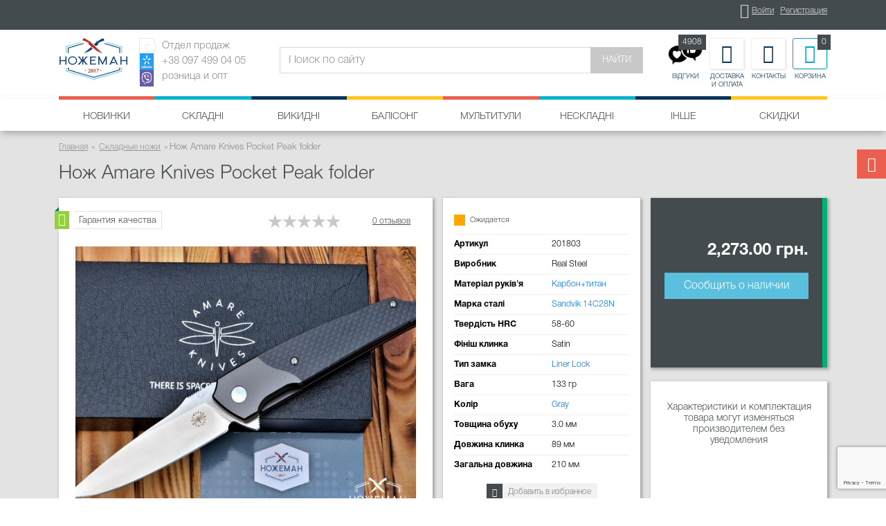

--- FILE ---
content_type: text/html; charset=utf-8
request_url: https://nozheman.club/nozh-amare-knives-pocket-peak-folder.html
body_size: 9311
content:
<!DOCTYPE html>

<html lang="ru">
<head>
    <title>Нож Amare Knives Pocket Peak folder | Магазин ножей Nozheman Club</title>
    <meta charset="utf-8">
    
    <meta name="viewport" content="width=device-width, initial-scale=1, shrink-to-fit=no">
    <meta http-equiv="x-ua-compatible" content="ie=edge">
    <meta name="description" content="Ищете качественный доступный нож? Нож Amare Knives Pocket Peak folder в магазине Nozheman Club по доступной цене! Доставка по всей Украине.">
    <meta property="og:url"
          content="https://nozheman.club/nozh-amare-knives-pocket-peak-folder.html">
    <meta property="og:site_name" content="Ножеман">
    <meta property="og:locale" content="ru_RU">
    
        <meta property="og:type" content="website">
        
            <meta property="og:title" content="Лучший магазин ножей в Украине">
        
            <meta property="og:image" content="https://nozheman.club/uploads/logo_sJ6TZca.png">
        
            <meta property="og:image:type" content="image/png">
        
            <meta property="og:description" content="Ножеман - лучшие ножи по лучшим ценам">
    
    <link rel="shortcut icon" href="https://nozheman.club/favicon.ico">
    <link rel="canonical"
          href="https://nozheman.club/nozh-amare-knives-pocket-peak-folder.html">
    <link rel="stylesheet" href="https://nozheman.club/static/css/bootstrap.min.css">
    <link rel="stylesheet" href="https://nozheman.club/static/css/fontawesome.min.css">
    <link href="https://nozheman.club/shop/rss/" rel="alternate" type="application/rss+xml" title="Последние поступления">
    <link href="https://nozheman.club/blog/rss/" rel="alternate" type="application/rss+xml" title="Последние новости">
    <style>
        .ig-b- {
            display: inline-block;
        }

        .ig-b- img {
            visibility: hidden;
        }

        .ig-b-:hover {
            background-position: 0 -60px;
        }

        .ig-b-:active {
            background-position: 0 -120px;
        }

        .ig-b-v-24 {
            width: 137px;
            height: 24px;
            background: url(//badges.instagram.com/static/images/ig-badge-view-sprite-24.png) no-repeat 0 0;
        }

        @media only screen and (-webkit-min-device-pixel-ratio: 2), only screen and (min--moz-device-pixel-ratio: 2), only screen and (-o-min-device-pixel-ratio: 2 / 1), only screen and (min-device-pixel-ratio: 2), only screen and (min-resolution: 192dpi), only screen and (min-resolution: 2dppx) {
            .ig-b-v-24 {
                background-image: url(//badges.instagram.com/static/images/ig-badge-view-sprite-24@2x.png);
                background-size: 160px 178px;
            }
        }
    </style>
    <meta name="google-site-verification" content="XkS9nv8M-fecTKsX7bta8QJ_ZjT2Ht-xXFp2qmZHFfA">
    <link href="/static/css/application.css" rel="stylesheet" type="text/css" />
    
    <meta name="keywords" content="Нож Amare Knives Pocket Peak folder, Нож Amare Knives Pocket Peak folder купить, Нож Amare Knives Pocket Peak folder цена, Нож Amare Knives Pocket Peak folder отзывы, купить Нож Amare Knives Pocket Peak folder в Киев, купить нож в Киев, ножи Amare Knives, ножи Amare Knives купить, где купить нож, приобрести нож, какой нож, какой нож купить, выбрать нож, какой нож выбрать">
</head>
<body>
<div id="fb-root"></div>
<script src="https://www.google.com/recaptcha/api.js?render=6Lc9tjcrAAAAAJxFjQFM2TvjbOE_JLUBR3-UZz-1"></script>
<script>(function (d, s, id) {
    var js, fjs = d.getElementsByTagName(s)[0];
    if (d.getElementById(id)) return;
    js = d.createElement(s);
    js.id = id;
    js.src = "//connect.facebook.net/ru_RU/sdk.js#xfbml=1&version=v2.10&appId=1030824733720340";
    fjs.parentNode.insertBefore(js, fjs);
}(document, 'script', 'facebook-jssdk'));</script>

    <header>
        <div id="top-panel">
            <div class="container">
                <div class="row">
                    <div class="col-xs-4 hidden-lg-up">
                        <a href="https://nozheman.club/">
                            <img src="https://nozheman.club/static/img/logo_mob.png" class="img-fluid logo-mob-img" alt="Интернет-магазин «Ножеман»"
                                 loading="lazy"/>
                        </a>
                    </div>
                    <div class="col-xs-8 offset-lg-4 text-xs-right">
                        <ul class="list-inline text-xl-right" id="user-links">
                            
                                <li class="list-inline-item">
                                    <i class="icon-user"></i>
                                    <a href="https://nozheman.club/user/login/">Войти</a>
                                </li>
                                <li class="list-inline-item">
                                    <a href="https://nozheman.club/user/register/">Регистрация</a>
                                </li>
                            
                        </ul>
                        <small class="text-uppercase hidden-lg-up">Отдел продаж: +38 097 499 04 05</small>
                    </div>
                </div>
            </div>
        </div>
        <div id="main-panel">
            <nav class="navbar">
                <div class="container">
                    <a class="navbar-brand hidden-md-down" href="https://nozheman.club/">
                        
                            <img src="https://nozheman.club/uploads/nozheman.club_logo.png" class="img-fluid logo-img" alt="Интернет-магазин «Ножеман»"
                                 loading="lazy"/>
                        

                    </a>
                    <ul id="contact-info-collapse" class="collapse nav navbar-nav">
                        <li class="nav-item nav-info v2 pr-2">
                            <div class="nav-info-prefix">
                                <i class="icon-phone"></i>
                                <img src="https://nozheman.club/static/img/kyivstar-icon.jpg" class="img-fluid icons-img" alt="Киевстар"
                                     title="Киевстар" loading="lazy"/>
                                <img src="https://nozheman.club/static/img/viber-icon.jpg" class="img-fluid icons-img" alt="Viber" title="Мы в Viber"
                                     loading="lazy"/>
                            </div>
                            <div class="nav-info-wrap">
                                Отдел продаж<br>+38 097 499 04 05<br>розница и опт
                            </div>
                        </li>
                    </ul>
                    <form action="https://nozheman.club/shop/latest/" class="form-inline float-md-left" id="top-search-form">
                        <div class="input-group">
                            <input type="text" class="form-control" name="search_term" placeholder="Поиск по сайту"
                                    >
                            <span class="input-group-btn">
                                        <button class="btn btn-c1 text-uppercase" type="submit">Найти</button>
                                    </span>
                        </div>
                    </form>
                    <ul id="info-menu" class="nav navbar-nav float-md-right">
                        <li class="nav-item nav-icon hidden-lg-up">
                            <div id="mob-menu" data-toggle="collapse" data-target="#categories-panel" aria-expanded="false"
                                 aria-controls="categories-panel" role="menu">
                                <i class="icon-menu"></i>
                                <small class="text-uppercase">Меню</small>
                            </div>
                        </li>
                        <li class="nav-item nav-icon">
                            
                            <a href="https://nozheman.club/comments/">
                                
                                <div style="padding-bottom:6px; padding-top: 4px; border">
                                    <img src="https://nozheman.club/static/img/review.jpeg" width="50px"/>
                                </div>
                                <small class="text-uppercase">Відгуки</small>
                                <span id="user-cart-cnt">4908</span>
                                
                            </a>
                        </li>
                        <li class="nav-item nav-icon">
                            <a href="https://nozheman.club/payment-and-delivery.html">
                                <i class="icon-delivery"></i>
                                <small class="text-uppercase">Доставка и оплата</small>
                            </a>
                        </li>
                        <li class="nav-item nav-icon">
                            <a href="https://nozheman.club/contacts.html">
                                <i class="icon-contact"></i>
                                <small class="text-uppercase">Контакты</small>
                            </a>
                        </li>
                        <li class="nav-item nav-icon">
                            <a href="https://nozheman.club/cart/">
                                <i class="icon-cart"></i>
                                <small class="text-uppercase">Корзина</small>
                                <span id="user-cart-cnt">0</span>
                            </a>
                        </li>
                    </ul>
                </div>
            </nav>
            <div class="color-line">
                <div class="container">
                    <div class="row">
                        <div class="col-xs-2 color-line-item"></div>
                        <div class="col-xs-2 color-line-item"></div>
                        <div class="col-xs-2 color-line-item"></div>
                        <div class="col-xs-2 color-line-item"></div>
                        <div class="col-xs-2 color-line-item"></div>
                        <div class="col-xs-2 color-line-item"></div>
                    </div>
                </div>
            </div>
        </div>
        <nav id="categories-panel" class="collapse">
            <div class="container">
                <ul id="categories-list" class="text-lg-center">
                    <li class="main-category-menu-item">
                        <a href="https://nozheman.club/shop/latest/">Новинки</a>
                    </li>
                    
                        
                            <li class="main-category-menu-item">
                                <a href="https://nozheman.club/skladnyye-nozhi/">Складні</a>
                                
                            </li>
                        
                    
                        
                            <li class="main-category-menu-item">
                                <a href="https://nozheman.club/vykidnyye-nozhi/">Викидні</a>
                                
                            </li>
                        
                    
                        
                            <li class="main-category-menu-item">
                                <a href="https://nozheman.club/nozhi-babochki/">Балісонг</a>
                                
                            </li>
                        
                    
                        
                            <li class="main-category-menu-item">
                                <a href="https://nozheman.club/multituly/">Мультитули</a>
                                
                            </li>
                        
                    
                        
                            <li class="main-category-menu-item">
                                <a href="https://nozheman.club/nozhi-dlya-vyzhivaniya/">Нескладні</a>
                                
                                    <div class="main-category-submenu">
                                        <ul class="list-unstyled">
                                            <li class="hidden-lg-up">
                                                <a href="https://nozheman.club/nozhi-dlya-vyzhivaniya/">Все</a>
                                            </li>
                                            
                                                <li>
                                                    <a href="https://nozheman.club/tychkovyye-nozhi/">Тичкові</a>
                                                </li>
                                            
                                                <li>
                                                    <a href="https://nozheman.club/sheynyye-nozhi/">Шийні</a>
                                                </li>
                                            
                                                <li>
                                                    <a href="https://nozheman.club/nozhi-kubotaty/">Куботани</a>
                                                </li>
                                            
                                                <li>
                                                    <a href="https://nozheman.club/metatelnye-nozhi/">Метальні</a>
                                                </li>
                                            
                                                <li>
                                                    <a href="https://nozheman.club/nozhi-kukhonnyye/">Кухонні</a>
                                                </li>
                                            
                                        </ul>
                                    </div>
                                
                            </li>
                        
                    
                        
                            <li class="main-category-menu-item">
                                <a href="https://nozheman.club/suvenirnoye-oruzhiye/">Інше</a>
                                
                                    <div class="main-category-submenu">
                                        <ul class="list-unstyled">
                                            <li class="hidden-lg-up">
                                                <a href="https://nozheman.club/suvenirnoye-oruzhiye/">Все</a>
                                            </li>
                                            
                                                <li>
                                                    <a href="https://nozheman.club/kukri/">Кукрі</a>
                                                </li>
                                            
                                                <li>
                                                    <a href="https://nozheman.club/aksessuary-dlya-nozhey/">Аксесуари для ножів</a>
                                                </li>
                                            
                                                <li>
                                                    <a href="https://nozheman.club/businy-na-temlyak/">Бусина на темляк</a>
                                                </li>
                                            
                                                <li>
                                                    <a href="https://nozheman.club/tochilki-dlya-nozhey/">Точилки</a>
                                                </li>
                                            
                                                <li>
                                                    <a href="https://nozheman.club/topory/">Сокири</a>
                                                </li>
                                            
                                                <li>
                                                    <a href="https://nozheman.club/takticheskiye-ruchki/">Тактичні ручки</a>
                                                </li>
                                            
                                                <li>
                                                    <a href="https://nozheman.club/trosti/">Тростини</a>
                                                </li>
                                            
                                                <li>
                                                    <a href="https://nozheman.club/samurajskie-mechi-katana/">Катани та мечі</a>
                                                </li>
                                            
                                                <li>
                                                    <a href="https://nozheman.club/kerambity/">Керамбіти</a>
                                                </li>
                                            
                                        </ul>
                                    </div>
                                
                            </li>
                        
                    
                    <li class="main-category-menu-item">
                        <a href="https://nozheman.club/shop/discounts/">Скидки</a>
                        
                    </li>
                </ul>
            </div>
        </nav>
    </header>


    <div class="bg2 pt-1">
        <div class="container">
            <nav>
                <ul itemscope itemtype="http://schema.org/BreadcrumbList" class="breadcrumb">
                    <li class="breadcrumb-item" itemprop="itemListElement" itemscope itemtype="http://schema.org/ListItem">
                        <a itemprop="item" href="https://nozheman.club/">
                            <span itemprop="name">Главная</span>
                            <meta itemprop="position" content="1">
                        </a>
                    </li>
                    
                        
                            <li class="breadcrumb-item" itemprop="itemListElement" itemscope itemtype="http://schema.org/ListItem">
                                <a itemtype="https://schema.org/Thing" itemprop="item"
                                   href="https://nozheman.club/skladnyye-nozhi/">
                                    <span itemprop="name">Складные ножи</span>
                                    <meta itemprop="position" content="2">
                                </a>
                            </li>
                        
                        <li class="breadcrumb-item active">Нож Amare Knives Pocket Peak folder</li>
                    
                </ul>
            </nav>
        </div>
    </div>
    <div class="product-page" itemscope itemtype="http://schema.org/Product">
    <span itemprop="offers" itemscope itemtype="http://schema.org/Offer">
            <meta itemprop="price" content="2273">
            <meta itemprop="priceCurrency" content="UAH">
            <meta itemprop="availability"
                  content="https://schema.org/OutOfStock">
        </span>
        <div class="bg2">
            <div class="container">
                <h1 class="title-header" itemprop="name">Нож Amare Knives Pocket Peak folder</h1>
                <div class="row">
                    <div class="col-xl-6">
                        <div id="product-gallery" class="shadow1">
                            <div class="rating-panel text-xs-right">
                                
                                    <div class="sticker quality-guarantee">
                                        <div class="inner">
                                            <i class="icon-thumbs-up"></i><span class="hidden-xs-down">Гарантия качества</span>
                                            <div class="qa-popover shadow1 hidden-xs-down">
                                                <div class="qa-popover-content">
                                                    <div class="qa-popover-title">Мы гарантируем качество всех товаров представленных на сайте.</div>
                                                    Перед отправкой мы проверяем:
                                                    <ol>
                                                        <li>сколы/трещины на клинке и рукояти</li>
                                                        <li>отсутствие люфтов</li>
                                                        <li>заводская комплектация изделия</li>
                                                        <li>товар по всем критериям подходит "на подарок"</li>
                                                    </ol>
                                                </div>
                                            </div>
                                        </div>
                                    </div>
                                
                                
                                <ul class="list-inline">
                                    <li class="list-inline-item">
                                        <div class="stars-rate product-rate" data-rating="0.0" data-readonly="1"></div>
                                    </li>
                                    <li class="list-inline-item">
                                        <a href="#item-reviews"
                                           class="click-tab a1">0 отзывов</a>
                                    </li>
                                    
                                </ul>
                            </div>
                            <div id="product-gallery-main-image" class="my-1 mx-2">
                                
                                <img src="
                                    
                                    https://nozheman.club/uploads/nozh-amare-knives-pocket-peak-folder_zq48efF-640x480-cb6.jpg
                                    " data-gallery="product-gallery"
                                        
                                     data-remote="https://nozheman.club/uploads/nozh-amare-knives-pocket-peak-folder_zq48efF-2048-c7c.jpg"
                                     class="img-fluid mx-auto main-item-img" alt="Нож Amare Knives Pocket Peak folder" itemprop="image"
                                        
                                />
                            </div>
                            
                                
                                    <div id="product-gallery-carousel-wrap">
                                        <div id="product-gallery-carousel" class="carousel slide" data-ride="carousel" data-interval="false">
                                            
                                                <div class="carousel-inner" role="listbox">
                                                    
                                                        <div class="carousel-item active">
                                                            <div class="row">
                                                                
                                                                    <div class="col-xs-3 slide-col">
                                                                        
                                                                            <img src="https://nozheman.club/uploads/nozh-amare-knives-pocket-peak-folder_zq48efF-105x60-19f.jpg"
                                                                                 data-preview="https://nozheman.club/uploads/nozh-amare-knives-pocket-peak-folder_zq48efF-640x480-cb6.jpg"
                                                                                 data-remote="https://nozheman.club/uploads/nozh-amare-knives-pocket-peak-folder_zq48efF-2048-c7c.jpg"
                                                                                 class="img-fluid preview-item-img" alt="Нож Amare Knives Pocket Peak folder"
                                                                                 loading="lazy"/>
                                                                        
                                                                    </div>
                                                                
                                                                    <div class="col-xs-3 slide-col">
                                                                        
                                                                            <img src="https://nozheman.club/uploads/DSC_0208-min_XoGnqVy-105x60-f06.jpg"
                                                                                 data-preview="https://nozheman.club/uploads/DSC_0208-min_XoGnqVy-640x480-e50.jpg"
                                                                                 data-gallery="product-gallery"
                                                                                 data-remote="https://nozheman.club/uploads/DSC_0208-min_XoGnqVy-2048-69e.jpg"
                                                                                 class="img-fluid preview-item-img" alt="nozh amare knives pocket peak folder kupit"
                                                                                 loading="lazy"/>
                                                                        
                                                                    </div>
                                                                
                                                                    <div class="col-xs-3 slide-col">
                                                                        
                                                                            <img src="https://nozheman.club/uploads/DSC_0207-min_7Qo7AF7-105x60-6ca.jpg"
                                                                                 data-preview="https://nozheman.club/uploads/DSC_0207-min_7Qo7AF7-640x480-e4f.jpg"
                                                                                 data-gallery="product-gallery"
                                                                                 data-remote="https://nozheman.club/uploads/DSC_0207-min_7Qo7AF7-2048-18a.jpg"
                                                                                 class="img-fluid preview-item-img" alt="nozh amare knives pocket peak folder tsena"
                                                                                 loading="lazy"/>
                                                                        
                                                                    </div>
                                                                
                                                                    <div class="col-xs-3 slide-col">
                                                                        
                                                                            <img src="https://nozheman.club/uploads/DSC_0206-min_teLbl3u-105x60-aca.jpg"
                                                                                 data-preview="https://nozheman.club/uploads/DSC_0206-min_teLbl3u-640x480-120.jpg"
                                                                                 data-gallery="product-gallery"
                                                                                 data-remote="https://nozheman.club/uploads/DSC_0206-min_teLbl3u-2048-1c2.jpg"
                                                                                 class="img-fluid preview-item-img" alt="nozh amare knives pocket peak folder otzyvy"
                                                                                 loading="lazy"/>
                                                                        
                                                                    </div>
                                                                
                                                            </div>
                                                        </div>
                                                    
                                                        <div class="carousel-item">
                                                            <div class="row">
                                                                
                                                                    <div class="col-xs-3 slide-col">
                                                                        
                                                                            <img src="https://nozheman.club/uploads/DSC_0205-min_W6S5CHp-105x60-9aa.jpg"
                                                                                 data-preview="https://nozheman.club/uploads/DSC_0205-min_W6S5CHp-640x480-1d1.jpg"
                                                                                 data-gallery="product-gallery"
                                                                                 data-remote="https://nozheman.club/uploads/DSC_0205-min_W6S5CHp-2048-ed4.jpg"
                                                                                 class="img-fluid preview-item-img" alt="nozh amare knives pocket peak folder obzor"
                                                                                 loading="lazy"/>
                                                                        
                                                                    </div>
                                                                
                                                                    <div class="col-xs-3 slide-col">
                                                                        
                                                                            <img src="https://nozheman.club/uploads/DSC_0204-min_Ws4sh3m-105x60-6fe.jpg"
                                                                                 data-preview="https://nozheman.club/uploads/DSC_0204-min_Ws4sh3m-640x480-3c1.jpg"
                                                                                 data-gallery="product-gallery"
                                                                                 data-remote="https://nozheman.club/uploads/DSC_0204-min_Ws4sh3m-2048-18a.jpg"
                                                                                 class="img-fluid preview-item-img" alt="kupit nozh amare knives pocket peak folder v kiev"
                                                                                 loading="lazy"/>
                                                                        
                                                                    </div>
                                                                
                                                                    <div class="col-xs-3 slide-col">
                                                                        
                                                                            <img src="https://nozheman.club/uploads/DSC_0203-min_b5nBJyq-105x60-d91.jpg"
                                                                                 data-preview="https://nozheman.club/uploads/DSC_0203-min_b5nBJyq-640x480-0f4.jpg"
                                                                                 data-gallery="product-gallery"
                                                                                 data-remote="https://nozheman.club/uploads/DSC_0203-min_b5nBJyq-2048-8dd.jpg"
                                                                                 class="img-fluid preview-item-img" alt="nozh amare knives pocket peak folder ofitsialnyy magazin"
                                                                                 loading="lazy"/>
                                                                        
                                                                    </div>
                                                                
                                                                    <div class="col-xs-3 slide-col">
                                                                        
                                                                            <img src="https://nozheman.club/uploads/DSC_0202-min_j5jGVO3-105x60-91d.jpg"
                                                                                 data-preview="https://nozheman.club/uploads/DSC_0202-min_j5jGVO3-640x480-cd9.jpg"
                                                                                 data-gallery="product-gallery"
                                                                                 data-remote="https://nozheman.club/uploads/DSC_0202-min_j5jGVO3-2048-db0.jpg"
                                                                                 class="img-fluid preview-item-img" alt="nozh amare knives pocket peak folder original"
                                                                                 loading="lazy"/>
                                                                        
                                                                    </div>
                                                                
                                                            </div>
                                                        </div>
                                                    
                                                        <div class="carousel-item">
                                                            <div class="row">
                                                                
                                                                    <div class="col-xs-3 slide-col">
                                                                        
                                                                            <img src="https://nozheman.club/uploads/DSC_0201-min_5SoMFqs-105x60-b1b.jpg"
                                                                                 data-preview="https://nozheman.club/uploads/DSC_0201-min_5SoMFqs-640x480-6ee.jpg"
                                                                                 data-gallery="product-gallery"
                                                                                 data-remote="https://nozheman.club/uploads/DSC_0201-min_5SoMFqs-2048-7e6.jpg"
                                                                                 class="img-fluid preview-item-img" alt="nozh amare knives pocket peak folder kupit v ukraina"
                                                                                 loading="lazy"/>
                                                                        
                                                                    </div>
                                                                
                                                            </div>
                                                        </div>
                                                    
                                                </div>
                                                
                                                    <a class="left carousel-control" href="#product-gallery-carousel" role="button" data-slide="prev">
                                                        <span class="icon-prev" aria-hidden="true"></span>
                                                    </a>
                                                    <a class="right carousel-control" href="#product-gallery-carousel" role="button"
                                                       data-slide="next">
                                                        <span class="icon-next" aria-hidden="true"></span>
                                                    </a>
                                                
                                            
                                        </div>
                                    </div>
                                
                            

                        </div>
                    </div>
                    <div class="col-lg-6 col-xl-3 xl-pr-0 xl-pl-0">
                        <div id="product-main-info" class="shadow1">
                            
                                <div class="status na">Ожидается</div>
                            
                            <table class="table table-sm product-spec">
                                
                                    <tr>
                                        <th>Артикул</th>
                                        <td>201803</td>
                                    </tr>
                                
                                <tr>
                                    <th>Виробник</th>
                                    <td>Real Steel</td>
                                </tr>
                                
                                    <tr>
                                        <th>Матеріал руків'я</th>
                                        <td><a href="/property/material/nozhi-s-rukoyatyu-iz-carbone-i-titanium/">Карбон+титан</a></td>
                                    </tr>
                                
                                
                                    <tr>
                                        <th>Марка сталі</th>
                                        <td><a href="/property/steel/nozhi-iz-stali-sandvik-14c28n/">Sandvik 14C28N</a></td>
                                    </tr>
                                
                                
                                    <tr>
                                        <th>Твердість HRC</th>
                                        <td>58-60</td>
                                    </tr>
                                
                                
                                    <tr>
                                        <th>Фініш клинка</th>
                                        <td>Satin</td>
                                    </tr>
                                
                                
                                    <tr>
                                        <th>Тип замка</th>
                                        <td><a href="/property/lock-type/nozhi-s-zamkom-liner-lock/">Liner Lock</a></td>
                                    </tr>
                                
                                
                                    <tr>
                                        <th>Вага</th>
                                        <td>133 гр</td>
                                    </tr>
                                
                                
                                    <tr>
                                        <th>Колір</th>
                                        <td><a href="/property/color/nozhi-tsveta-gray/">Gray</a></td>
                                    </tr>
                                
                                
                                    <tr>
                                        <th>Товщина обуху</th>
                                        <td>3.0 мм</td>
                                    </tr>
                                
                                
                                    <tr>
                                        <th>Довжина клинка</th>
                                        <td>89 мм</td>
                                    </tr>
                                
                                
                                    <tr>
                                        <th>Загальна довжина</th>
                                        <td>210 мм</td>
                                    </tr>
                                
                            </table>
                            <div class="text-xs-center">
                                <button type="button" class="btn btn-sm btn-img" data-add-to-favorites-item="2264"
                                        >
                                    <i class="prefix icon-heart"></i><span class="postfix">Добавить в избранное</span>
                                </button>
                            </div>
                        </div>
                    </div>
                    <div class="col-lg-6 col-xl-3">
                        <div id="price-order-info"
                             class="shadow1 text-xs-center">
                            
                            <div class="price mt-3 text-md-right bold">
                                
                                2,273.00 грн.
                            </div>
                            
                                <button type="button" class="btn btn-info btn-block mt-2"
                                        data-availability-notify-url="https://nozheman.club/item/2264/availability-notify/">Сообщить о
                                    наличии
                                </button>
                            
                        </div>
                        <div id="discount-info" class="shadow1 c1 text-xs-center">
                            
                            
                            
                            
                            
                            
                            
                            
                            
                            
                            
                            
                            
                            <div>

                                Характеристики и комплектация товара могут изменяться производителем без уведомления
                            </div>
                        </div>
                    </div>
                </div>
                
            </div>
            <div id="product-page-tabs" class="page-tabs">
                <div class="container">
                    <ul class="nav nav-tabs mt-2" role="tablist">
                        <li class="nav-item">
                            <a class="nav-link active" data-toggle="tab" href="#item-description" role="tab">Описание</a>
                        </li>
                        <li class="nav-item">
                            <a class="nav-link" data-toggle="tab" href="#item-reviews" role="tab">Отзывы (0)</a>
                        </li>
                        
                    </ul>
                </div>
            </div>
        </div>
        <div class="container py-1">
            <div class="tab-content">
                <div class="tab-pane active text1" id="item-description" role="tabpanel" itemprop="description">
                    
                    
                </div>
                <div class="tab-pane" id="item-reviews" role="tabpanel">
                    <div class="row">
                        <div class="col-md-3">
                            <p class="bold fz3">Написать отзыв</p>
                            <p class="small c2">Внимание! Публикация производится только после предварительной модерации</p>
                            <p class="small c2">Чтобы написать полезный отзыв, укажите срок пользования продуктом, плюсы, минусы,
                                впечатления.</p>

                        </div>
                        <div class="col-md-5">
                            <button type="submit" onclick="return add_review(2264)" class="btn btn-c2 btn-block" style="padding:50px;">
                                Написати
                                відгук
                            </button>
                        </div>
                    </div>
                    <ul class="list-inline">
                        <li class="list-inline-item">
                            <div class="stars-rate product-rate" data-rating="0.0" data-readonly="1"></div>
                        </li>
                        <li class="list-inline-item">
                            <a href="#item-comments" class="a1">0 отзывов</a>
                        </li>
                    </ul>
                    
                    <div class="rating-panel">
                        

                    </div>

                </div>
                
            </div>
        </div>
        
            <div class="container mt-2">
                <div class="shadow2">
                    <div class="group-headline">
                        <h2 class="group-headline-title">Смотрите также</h2>
                    </div>
                    <div class="card-group products-group-homepage">
                        
                            <div class="card product-card simple text-xs-center">
                                <a href="https://nozheman.club/samurayskiy-mech-murakumo-iz-stali-t10.html" class="card-img-lnk">
                                    
                                    <img class="img-fluid card-img-top see-also-img" src="






















                                            https://nozheman.club/uploads/samurayskiy-mech-murakumo-iz-stali-t10_CMJiroa-285x170-be8.jpg"
                                         alt="Самурайский меч Муракумо из стали T10" loading="lazy"/>
                                </a>
                                <div class="card-block">
                                    <h4 class="card-title">
                                        <a href="https://nozheman.club/samurayskiy-mech-murakumo-iz-stali-t10.html">Самурайский меч Муракумо из стали T10</a>
                                    </h4>
                                    <p class="card-text price-text">13,050.00 грн.</p>
                                    <a href="https://nozheman.club/samurayskiy-mech-murakumo-iz-stali-t10.html" class="btn btn-outline-info text-uppercase">Подробнее</a>
                                </div>
                            </div>
                        
                            <div class="card product-card simple text-xs-center">
                                <a href="https://nozheman.club/nozh-babochka-golden-scorpion.html" class="card-img-lnk">
                                    
                                    <img class="img-fluid card-img-top see-also-img" src="






















                                            https://nozheman.club/uploads/nozh-babochka-golden-scorpion-285x170-ae8.jpg"
                                         alt="Нож бабочка Golden Scorpion" loading="lazy"/>
                                </a>
                                <div class="card-block">
                                    <h4 class="card-title">
                                        <a href="https://nozheman.club/nozh-babochka-golden-scorpion.html">Нож бабочка Golden Scorpion</a>
                                    </h4>
                                    <p class="card-text price-text">350.00 грн.</p>
                                    <a href="https://nozheman.club/nozh-babochka-golden-scorpion.html" class="btn btn-outline-info text-uppercase">Подробнее</a>
                                </div>
                            </div>
                        
                            <div class="card product-card simple text-xs-center">
                                <a href="https://nozheman.club/skladnoy-nozh-bafengrow-ef939-black.html" class="card-img-lnk">
                                    
                                    <img class="img-fluid card-img-top see-also-img" src="






















                                            https://nozheman.club/uploads/skladnoy-nozh-bafengrow-ef939-black-285x170-9a4.jpg"
                                         alt="Складной нож Eafengrow EF939" loading="lazy"/>
                                </a>
                                <div class="card-block">
                                    <h4 class="card-title">
                                        <a href="https://nozheman.club/skladnoy-nozh-bafengrow-ef939-black.html">Складной нож Eafengrow EF939</a>
                                    </h4>
                                    <p class="card-text price-text">945.00 грн.</p>
                                    <a href="https://nozheman.club/skladnoy-nozh-bafengrow-ef939-black.html" class="btn btn-outline-info text-uppercase">Подробнее</a>
                                </div>
                            </div>
                        
                            <div class="card product-card simple text-xs-center">
                                <a href="https://nozheman.club/nozh-eafengrow-ef64-black.html" class="card-img-lnk">
                                    
                                    <img class="img-fluid card-img-top see-also-img" src="






















                                            https://nozheman.club/uploads/nozh-eafengrow-ef64-black-285x170-54f.jpg"
                                         alt="Нож Eafengrow EF65" loading="lazy"/>
                                </a>
                                <div class="card-block">
                                    <h4 class="card-title">
                                        <a href="https://nozheman.club/nozh-eafengrow-ef64-black.html">Нож Eafengrow EF65</a>
                                    </h4>
                                    <p class="card-text price-text">743.00 грн.</p>
                                    <a href="https://nozheman.club/nozh-eafengrow-ef64-black.html" class="btn btn-outline-info text-uppercase">Подробнее</a>
                                </div>
                            </div>
                        
                    </div>
                </div>
            </div>
        
        
    </div>


    <div class="bg1 py-2">
        <div class="container">
            <div class="row">
                <div class="col-xl-3">
                    <p class="fz2 ff1">Будьте в курсе наших новостей</p>
                </div>
                <div class="col-xl-4">
                    <form action="https://nozheman.club/shop/subscribe/" method="post" class="form-inline mt-2">
                        <input type='hidden' name='csrfmiddlewaretoken' value='aLuy6FLZ5P52L3FWme5nVsvZ4Ricwe16kPKmee1vpRUMnTBAbDTYo3OwMVvgI2tz' />
                        <div class="form-group">
                            <input type="email" name="sb_form-email" placeholder="Введите Ваш e-mail" maxlength="320" class=" form-control" required id="id_sb_form-email">
                        </div>
                        <button type="submit" class="btn btn-info">подписаться</button>
                    </form>
                </div>
                <div class="col-xl-5 text-xs-center">
                    <ul class="list-inline mt-1">
                        <li class="list-inline-item">
                            <a href="https://www.facebook.com/Nozhemanclub_kharkiv-1379606535487166/" class="btn btn-social" target="_blank"
                               rel="nofollow">
                                <i class="icon-facebook"></i>
                            </a>
                        </li>
                        <li class="list-inline-item">
                            <a href="https://www.youtube.com/channel/UC2SQ9KzzK9pf8tkEWVHaIYQ" class="btn btn-social" target="_blank" rel="nofollow">
                                <i class="icon-youtube"></i>
                            </a>
                        </li>
                        <li class="list-inline-item">
                            <a href="https://www.instagram.com/nozheman.club_kharkov/" class="btn btn-social" target="_blank" rel="nofollow">
                                <i class="icon-instagram"></i>
                            </a>
                        </li>
                    </ul>
                </div>
            </div>
        </div>
    </div>


    <div class="container p1" id="footer-menu">
        <div class="row">
            <div class="col-lg-3">
                <div class="block-title" data-toggle="collapse" data-target="#footer-menu-1" aria-expanded="false" aria-controls="footer-menu-1"
                     role="menu">
                    <span class="caption">Контакты</span>
                </div>
                <div class="collapse mb-1" id="footer-menu-1">
                    Отдел продаж<br>
                    +38 097 499 04 05<br>
                    розница и опт<br>
                    <img src="https://nozheman.club/static/img/kyivstar-icon.jpg" class="img-fluid icons-img" alt="Киевстар" title="Киевстар"
                         loading="lazy"/>
                    <img src="https://nozheman.club/static/img/viber-icon.jpg" class="img-fluid icons-img" alt="Viber" title="Мы в Viber"
                         loading="lazy"/>
                    <br><br>
                    График работы:<br>
                    Пн-Пт с 9 до 17<br>
                    Сб-Вс выходной
                </div>
            </div>
            <div class="col-lg-3">
                <div class="block-title v2" data-toggle="collapse" data-target="#footer-menu-2" aria-expanded="false" aria-controls="footer-menu-2"
                     role="menu">
                    <span class="caption">Нашим клиентам</span>
                </div>
                <ul class="list-unstyled collapse" id="footer-menu-2">
                    <li>
                        <a href="https://nozheman.club/payment-and-delivery.html">Оплата и доставка</a>
                    </li>
                    <li>
                        <a href="https://nozheman.club/guarantee.html">Гарантия</a>
                    </li>
                    <li>
                        <a href="https://nozheman.club/promocodes.html">Промокоды</a>
                    </li>

                </ul>
            </div>
            <div class="col-lg-3">
                <div class="block-title v3" data-toggle="collapse" data-target="#footer-menu-3" aria-expanded="false" aria-controls="footer-menu-3"
                     role="menu">
                    <span class="caption">О компании</span>
                </div>
                <ul class="list-unstyled collapse" id="footer-menu-3">
                    <li>
                        <a href="https://nozheman.club/about.html">О магазине</a>
                    </li>
                    <li>
                        <a href="https://nozheman.club/partners.html">Сотрудничество</a>
                    </li>
                    <li>
                        <a href="https://nozheman.club/privacy.html">Политика безопасности</a>
                    </li>
                    <li>
                        <a href="https://nozheman.club/tos.html">Условия использования сайта</a>
                    </li>
                </ul>
            </div>
            <div class="col-lg-3 col-md-6">
                <div class="block-title v4" data-toggle="collapse" data-target="#footer-menu-4" aria-expanded="false" aria-controls="footer-menu-4"
                     role="menu">
                    <span class="caption">Информационный центр</span>
                </div>
                <ul class="list-unstyled collapse" id="footer-menu-4">
                    <li>
                        <a href="https://nozheman.club/blog/">Блог</a>
                    </li>
                    <li>
                        <a href="https://nozheman.club/blog/videos/">Видео обзоры</a>
                    </li>
                    <li>
                        <a href="https://nozheman.club/faq/">Вопросы и ответы</a>
                    </li>
                </ul>
            </div>
        </div>
    </div>


<nav id="site-side-menu" class="hidden-md-down">
    <div class="menu-list">
        <div class="menu-list-item simple" id="side-menu-favorites-item">
            <a href="https://nozheman.club/favorites/" class="btn btn-sm btn-img vFV">
                <i class="prefix icon-heart"></i>
                <span class="postfix">В избранном (<span class="fvtxt">0</span>)</span>
            </a>
        </div>
    </div>
</nav>
<footer class="bg3">
    <div class="container text-xs-center">
        <p>&copy; Интернет-магазин «Ножеман» 2016-2023
        <p>
    </div>
</footer>
<button type="button" id="backToTop" class="btn btn-link">
    вверх <i class="icon-chevron-up"></i>
</button>
<script type="text/javascript" src="/static/js/application.js" charset="utf-8"></script>

    

<!-- Google tag (gtag.js) -->
<script async src="https://www.googletagmanager.com/gtag/js?id=UA-203103999-1"></script>
<script src="https://www.google.com/recaptcha/api.js"></script>
<script>
    window.dataLayer = window.dataLayer || [];

    function gtag() {
        dataLayer.push(arguments);
    }

    gtag('js', new Date());

    gtag('config', 'UA-203103999-1');
</script>
<script>
    document.addEventListener('DOMContentLoaded', function () {
        const overlay = document.querySelector('.alert-overlay');
        const alert = document.querySelector('.site-alert-centered');
        const closeBtns = document.querySelectorAll('[data-dismiss="alert"]');

        if (alert && overlay) {
            // Показываем оверлей, если есть сообщение
            overlay.style.display = 'flex'; // flex для центрирования
            setTimeout(() => {
                overlay.classList.add('show');
            }, 10); // небольшая задержка, чтобы transition сработал

            // Закрытие по кнопкам
            closeBtns.forEach(btn => {
                btn.addEventListener('click', function () {
                    overlay.classList.remove('show');
                    setTimeout(() => {
                        overlay.style.display = 'none';
                    }, 300); // ждём завершения анимации
                });
            });
        }
    });
</script>
</body>
</html>

--- FILE ---
content_type: text/html; charset=utf-8
request_url: https://www.google.com/recaptcha/api2/anchor?ar=1&k=6Lc9tjcrAAAAAJxFjQFM2TvjbOE_JLUBR3-UZz-1&co=aHR0cHM6Ly9ub3poZW1hbi5jbHViOjQ0Mw..&hl=en&v=PoyoqOPhxBO7pBk68S4YbpHZ&size=invisible&anchor-ms=20000&execute-ms=30000&cb=cgoipm4qr873
body_size: 48508
content:
<!DOCTYPE HTML><html dir="ltr" lang="en"><head><meta http-equiv="Content-Type" content="text/html; charset=UTF-8">
<meta http-equiv="X-UA-Compatible" content="IE=edge">
<title>reCAPTCHA</title>
<style type="text/css">
/* cyrillic-ext */
@font-face {
  font-family: 'Roboto';
  font-style: normal;
  font-weight: 400;
  font-stretch: 100%;
  src: url(//fonts.gstatic.com/s/roboto/v48/KFO7CnqEu92Fr1ME7kSn66aGLdTylUAMa3GUBHMdazTgWw.woff2) format('woff2');
  unicode-range: U+0460-052F, U+1C80-1C8A, U+20B4, U+2DE0-2DFF, U+A640-A69F, U+FE2E-FE2F;
}
/* cyrillic */
@font-face {
  font-family: 'Roboto';
  font-style: normal;
  font-weight: 400;
  font-stretch: 100%;
  src: url(//fonts.gstatic.com/s/roboto/v48/KFO7CnqEu92Fr1ME7kSn66aGLdTylUAMa3iUBHMdazTgWw.woff2) format('woff2');
  unicode-range: U+0301, U+0400-045F, U+0490-0491, U+04B0-04B1, U+2116;
}
/* greek-ext */
@font-face {
  font-family: 'Roboto';
  font-style: normal;
  font-weight: 400;
  font-stretch: 100%;
  src: url(//fonts.gstatic.com/s/roboto/v48/KFO7CnqEu92Fr1ME7kSn66aGLdTylUAMa3CUBHMdazTgWw.woff2) format('woff2');
  unicode-range: U+1F00-1FFF;
}
/* greek */
@font-face {
  font-family: 'Roboto';
  font-style: normal;
  font-weight: 400;
  font-stretch: 100%;
  src: url(//fonts.gstatic.com/s/roboto/v48/KFO7CnqEu92Fr1ME7kSn66aGLdTylUAMa3-UBHMdazTgWw.woff2) format('woff2');
  unicode-range: U+0370-0377, U+037A-037F, U+0384-038A, U+038C, U+038E-03A1, U+03A3-03FF;
}
/* math */
@font-face {
  font-family: 'Roboto';
  font-style: normal;
  font-weight: 400;
  font-stretch: 100%;
  src: url(//fonts.gstatic.com/s/roboto/v48/KFO7CnqEu92Fr1ME7kSn66aGLdTylUAMawCUBHMdazTgWw.woff2) format('woff2');
  unicode-range: U+0302-0303, U+0305, U+0307-0308, U+0310, U+0312, U+0315, U+031A, U+0326-0327, U+032C, U+032F-0330, U+0332-0333, U+0338, U+033A, U+0346, U+034D, U+0391-03A1, U+03A3-03A9, U+03B1-03C9, U+03D1, U+03D5-03D6, U+03F0-03F1, U+03F4-03F5, U+2016-2017, U+2034-2038, U+203C, U+2040, U+2043, U+2047, U+2050, U+2057, U+205F, U+2070-2071, U+2074-208E, U+2090-209C, U+20D0-20DC, U+20E1, U+20E5-20EF, U+2100-2112, U+2114-2115, U+2117-2121, U+2123-214F, U+2190, U+2192, U+2194-21AE, U+21B0-21E5, U+21F1-21F2, U+21F4-2211, U+2213-2214, U+2216-22FF, U+2308-230B, U+2310, U+2319, U+231C-2321, U+2336-237A, U+237C, U+2395, U+239B-23B7, U+23D0, U+23DC-23E1, U+2474-2475, U+25AF, U+25B3, U+25B7, U+25BD, U+25C1, U+25CA, U+25CC, U+25FB, U+266D-266F, U+27C0-27FF, U+2900-2AFF, U+2B0E-2B11, U+2B30-2B4C, U+2BFE, U+3030, U+FF5B, U+FF5D, U+1D400-1D7FF, U+1EE00-1EEFF;
}
/* symbols */
@font-face {
  font-family: 'Roboto';
  font-style: normal;
  font-weight: 400;
  font-stretch: 100%;
  src: url(//fonts.gstatic.com/s/roboto/v48/KFO7CnqEu92Fr1ME7kSn66aGLdTylUAMaxKUBHMdazTgWw.woff2) format('woff2');
  unicode-range: U+0001-000C, U+000E-001F, U+007F-009F, U+20DD-20E0, U+20E2-20E4, U+2150-218F, U+2190, U+2192, U+2194-2199, U+21AF, U+21E6-21F0, U+21F3, U+2218-2219, U+2299, U+22C4-22C6, U+2300-243F, U+2440-244A, U+2460-24FF, U+25A0-27BF, U+2800-28FF, U+2921-2922, U+2981, U+29BF, U+29EB, U+2B00-2BFF, U+4DC0-4DFF, U+FFF9-FFFB, U+10140-1018E, U+10190-1019C, U+101A0, U+101D0-101FD, U+102E0-102FB, U+10E60-10E7E, U+1D2C0-1D2D3, U+1D2E0-1D37F, U+1F000-1F0FF, U+1F100-1F1AD, U+1F1E6-1F1FF, U+1F30D-1F30F, U+1F315, U+1F31C, U+1F31E, U+1F320-1F32C, U+1F336, U+1F378, U+1F37D, U+1F382, U+1F393-1F39F, U+1F3A7-1F3A8, U+1F3AC-1F3AF, U+1F3C2, U+1F3C4-1F3C6, U+1F3CA-1F3CE, U+1F3D4-1F3E0, U+1F3ED, U+1F3F1-1F3F3, U+1F3F5-1F3F7, U+1F408, U+1F415, U+1F41F, U+1F426, U+1F43F, U+1F441-1F442, U+1F444, U+1F446-1F449, U+1F44C-1F44E, U+1F453, U+1F46A, U+1F47D, U+1F4A3, U+1F4B0, U+1F4B3, U+1F4B9, U+1F4BB, U+1F4BF, U+1F4C8-1F4CB, U+1F4D6, U+1F4DA, U+1F4DF, U+1F4E3-1F4E6, U+1F4EA-1F4ED, U+1F4F7, U+1F4F9-1F4FB, U+1F4FD-1F4FE, U+1F503, U+1F507-1F50B, U+1F50D, U+1F512-1F513, U+1F53E-1F54A, U+1F54F-1F5FA, U+1F610, U+1F650-1F67F, U+1F687, U+1F68D, U+1F691, U+1F694, U+1F698, U+1F6AD, U+1F6B2, U+1F6B9-1F6BA, U+1F6BC, U+1F6C6-1F6CF, U+1F6D3-1F6D7, U+1F6E0-1F6EA, U+1F6F0-1F6F3, U+1F6F7-1F6FC, U+1F700-1F7FF, U+1F800-1F80B, U+1F810-1F847, U+1F850-1F859, U+1F860-1F887, U+1F890-1F8AD, U+1F8B0-1F8BB, U+1F8C0-1F8C1, U+1F900-1F90B, U+1F93B, U+1F946, U+1F984, U+1F996, U+1F9E9, U+1FA00-1FA6F, U+1FA70-1FA7C, U+1FA80-1FA89, U+1FA8F-1FAC6, U+1FACE-1FADC, U+1FADF-1FAE9, U+1FAF0-1FAF8, U+1FB00-1FBFF;
}
/* vietnamese */
@font-face {
  font-family: 'Roboto';
  font-style: normal;
  font-weight: 400;
  font-stretch: 100%;
  src: url(//fonts.gstatic.com/s/roboto/v48/KFO7CnqEu92Fr1ME7kSn66aGLdTylUAMa3OUBHMdazTgWw.woff2) format('woff2');
  unicode-range: U+0102-0103, U+0110-0111, U+0128-0129, U+0168-0169, U+01A0-01A1, U+01AF-01B0, U+0300-0301, U+0303-0304, U+0308-0309, U+0323, U+0329, U+1EA0-1EF9, U+20AB;
}
/* latin-ext */
@font-face {
  font-family: 'Roboto';
  font-style: normal;
  font-weight: 400;
  font-stretch: 100%;
  src: url(//fonts.gstatic.com/s/roboto/v48/KFO7CnqEu92Fr1ME7kSn66aGLdTylUAMa3KUBHMdazTgWw.woff2) format('woff2');
  unicode-range: U+0100-02BA, U+02BD-02C5, U+02C7-02CC, U+02CE-02D7, U+02DD-02FF, U+0304, U+0308, U+0329, U+1D00-1DBF, U+1E00-1E9F, U+1EF2-1EFF, U+2020, U+20A0-20AB, U+20AD-20C0, U+2113, U+2C60-2C7F, U+A720-A7FF;
}
/* latin */
@font-face {
  font-family: 'Roboto';
  font-style: normal;
  font-weight: 400;
  font-stretch: 100%;
  src: url(//fonts.gstatic.com/s/roboto/v48/KFO7CnqEu92Fr1ME7kSn66aGLdTylUAMa3yUBHMdazQ.woff2) format('woff2');
  unicode-range: U+0000-00FF, U+0131, U+0152-0153, U+02BB-02BC, U+02C6, U+02DA, U+02DC, U+0304, U+0308, U+0329, U+2000-206F, U+20AC, U+2122, U+2191, U+2193, U+2212, U+2215, U+FEFF, U+FFFD;
}
/* cyrillic-ext */
@font-face {
  font-family: 'Roboto';
  font-style: normal;
  font-weight: 500;
  font-stretch: 100%;
  src: url(//fonts.gstatic.com/s/roboto/v48/KFO7CnqEu92Fr1ME7kSn66aGLdTylUAMa3GUBHMdazTgWw.woff2) format('woff2');
  unicode-range: U+0460-052F, U+1C80-1C8A, U+20B4, U+2DE0-2DFF, U+A640-A69F, U+FE2E-FE2F;
}
/* cyrillic */
@font-face {
  font-family: 'Roboto';
  font-style: normal;
  font-weight: 500;
  font-stretch: 100%;
  src: url(//fonts.gstatic.com/s/roboto/v48/KFO7CnqEu92Fr1ME7kSn66aGLdTylUAMa3iUBHMdazTgWw.woff2) format('woff2');
  unicode-range: U+0301, U+0400-045F, U+0490-0491, U+04B0-04B1, U+2116;
}
/* greek-ext */
@font-face {
  font-family: 'Roboto';
  font-style: normal;
  font-weight: 500;
  font-stretch: 100%;
  src: url(//fonts.gstatic.com/s/roboto/v48/KFO7CnqEu92Fr1ME7kSn66aGLdTylUAMa3CUBHMdazTgWw.woff2) format('woff2');
  unicode-range: U+1F00-1FFF;
}
/* greek */
@font-face {
  font-family: 'Roboto';
  font-style: normal;
  font-weight: 500;
  font-stretch: 100%;
  src: url(//fonts.gstatic.com/s/roboto/v48/KFO7CnqEu92Fr1ME7kSn66aGLdTylUAMa3-UBHMdazTgWw.woff2) format('woff2');
  unicode-range: U+0370-0377, U+037A-037F, U+0384-038A, U+038C, U+038E-03A1, U+03A3-03FF;
}
/* math */
@font-face {
  font-family: 'Roboto';
  font-style: normal;
  font-weight: 500;
  font-stretch: 100%;
  src: url(//fonts.gstatic.com/s/roboto/v48/KFO7CnqEu92Fr1ME7kSn66aGLdTylUAMawCUBHMdazTgWw.woff2) format('woff2');
  unicode-range: U+0302-0303, U+0305, U+0307-0308, U+0310, U+0312, U+0315, U+031A, U+0326-0327, U+032C, U+032F-0330, U+0332-0333, U+0338, U+033A, U+0346, U+034D, U+0391-03A1, U+03A3-03A9, U+03B1-03C9, U+03D1, U+03D5-03D6, U+03F0-03F1, U+03F4-03F5, U+2016-2017, U+2034-2038, U+203C, U+2040, U+2043, U+2047, U+2050, U+2057, U+205F, U+2070-2071, U+2074-208E, U+2090-209C, U+20D0-20DC, U+20E1, U+20E5-20EF, U+2100-2112, U+2114-2115, U+2117-2121, U+2123-214F, U+2190, U+2192, U+2194-21AE, U+21B0-21E5, U+21F1-21F2, U+21F4-2211, U+2213-2214, U+2216-22FF, U+2308-230B, U+2310, U+2319, U+231C-2321, U+2336-237A, U+237C, U+2395, U+239B-23B7, U+23D0, U+23DC-23E1, U+2474-2475, U+25AF, U+25B3, U+25B7, U+25BD, U+25C1, U+25CA, U+25CC, U+25FB, U+266D-266F, U+27C0-27FF, U+2900-2AFF, U+2B0E-2B11, U+2B30-2B4C, U+2BFE, U+3030, U+FF5B, U+FF5D, U+1D400-1D7FF, U+1EE00-1EEFF;
}
/* symbols */
@font-face {
  font-family: 'Roboto';
  font-style: normal;
  font-weight: 500;
  font-stretch: 100%;
  src: url(//fonts.gstatic.com/s/roboto/v48/KFO7CnqEu92Fr1ME7kSn66aGLdTylUAMaxKUBHMdazTgWw.woff2) format('woff2');
  unicode-range: U+0001-000C, U+000E-001F, U+007F-009F, U+20DD-20E0, U+20E2-20E4, U+2150-218F, U+2190, U+2192, U+2194-2199, U+21AF, U+21E6-21F0, U+21F3, U+2218-2219, U+2299, U+22C4-22C6, U+2300-243F, U+2440-244A, U+2460-24FF, U+25A0-27BF, U+2800-28FF, U+2921-2922, U+2981, U+29BF, U+29EB, U+2B00-2BFF, U+4DC0-4DFF, U+FFF9-FFFB, U+10140-1018E, U+10190-1019C, U+101A0, U+101D0-101FD, U+102E0-102FB, U+10E60-10E7E, U+1D2C0-1D2D3, U+1D2E0-1D37F, U+1F000-1F0FF, U+1F100-1F1AD, U+1F1E6-1F1FF, U+1F30D-1F30F, U+1F315, U+1F31C, U+1F31E, U+1F320-1F32C, U+1F336, U+1F378, U+1F37D, U+1F382, U+1F393-1F39F, U+1F3A7-1F3A8, U+1F3AC-1F3AF, U+1F3C2, U+1F3C4-1F3C6, U+1F3CA-1F3CE, U+1F3D4-1F3E0, U+1F3ED, U+1F3F1-1F3F3, U+1F3F5-1F3F7, U+1F408, U+1F415, U+1F41F, U+1F426, U+1F43F, U+1F441-1F442, U+1F444, U+1F446-1F449, U+1F44C-1F44E, U+1F453, U+1F46A, U+1F47D, U+1F4A3, U+1F4B0, U+1F4B3, U+1F4B9, U+1F4BB, U+1F4BF, U+1F4C8-1F4CB, U+1F4D6, U+1F4DA, U+1F4DF, U+1F4E3-1F4E6, U+1F4EA-1F4ED, U+1F4F7, U+1F4F9-1F4FB, U+1F4FD-1F4FE, U+1F503, U+1F507-1F50B, U+1F50D, U+1F512-1F513, U+1F53E-1F54A, U+1F54F-1F5FA, U+1F610, U+1F650-1F67F, U+1F687, U+1F68D, U+1F691, U+1F694, U+1F698, U+1F6AD, U+1F6B2, U+1F6B9-1F6BA, U+1F6BC, U+1F6C6-1F6CF, U+1F6D3-1F6D7, U+1F6E0-1F6EA, U+1F6F0-1F6F3, U+1F6F7-1F6FC, U+1F700-1F7FF, U+1F800-1F80B, U+1F810-1F847, U+1F850-1F859, U+1F860-1F887, U+1F890-1F8AD, U+1F8B0-1F8BB, U+1F8C0-1F8C1, U+1F900-1F90B, U+1F93B, U+1F946, U+1F984, U+1F996, U+1F9E9, U+1FA00-1FA6F, U+1FA70-1FA7C, U+1FA80-1FA89, U+1FA8F-1FAC6, U+1FACE-1FADC, U+1FADF-1FAE9, U+1FAF0-1FAF8, U+1FB00-1FBFF;
}
/* vietnamese */
@font-face {
  font-family: 'Roboto';
  font-style: normal;
  font-weight: 500;
  font-stretch: 100%;
  src: url(//fonts.gstatic.com/s/roboto/v48/KFO7CnqEu92Fr1ME7kSn66aGLdTylUAMa3OUBHMdazTgWw.woff2) format('woff2');
  unicode-range: U+0102-0103, U+0110-0111, U+0128-0129, U+0168-0169, U+01A0-01A1, U+01AF-01B0, U+0300-0301, U+0303-0304, U+0308-0309, U+0323, U+0329, U+1EA0-1EF9, U+20AB;
}
/* latin-ext */
@font-face {
  font-family: 'Roboto';
  font-style: normal;
  font-weight: 500;
  font-stretch: 100%;
  src: url(//fonts.gstatic.com/s/roboto/v48/KFO7CnqEu92Fr1ME7kSn66aGLdTylUAMa3KUBHMdazTgWw.woff2) format('woff2');
  unicode-range: U+0100-02BA, U+02BD-02C5, U+02C7-02CC, U+02CE-02D7, U+02DD-02FF, U+0304, U+0308, U+0329, U+1D00-1DBF, U+1E00-1E9F, U+1EF2-1EFF, U+2020, U+20A0-20AB, U+20AD-20C0, U+2113, U+2C60-2C7F, U+A720-A7FF;
}
/* latin */
@font-face {
  font-family: 'Roboto';
  font-style: normal;
  font-weight: 500;
  font-stretch: 100%;
  src: url(//fonts.gstatic.com/s/roboto/v48/KFO7CnqEu92Fr1ME7kSn66aGLdTylUAMa3yUBHMdazQ.woff2) format('woff2');
  unicode-range: U+0000-00FF, U+0131, U+0152-0153, U+02BB-02BC, U+02C6, U+02DA, U+02DC, U+0304, U+0308, U+0329, U+2000-206F, U+20AC, U+2122, U+2191, U+2193, U+2212, U+2215, U+FEFF, U+FFFD;
}
/* cyrillic-ext */
@font-face {
  font-family: 'Roboto';
  font-style: normal;
  font-weight: 900;
  font-stretch: 100%;
  src: url(//fonts.gstatic.com/s/roboto/v48/KFO7CnqEu92Fr1ME7kSn66aGLdTylUAMa3GUBHMdazTgWw.woff2) format('woff2');
  unicode-range: U+0460-052F, U+1C80-1C8A, U+20B4, U+2DE0-2DFF, U+A640-A69F, U+FE2E-FE2F;
}
/* cyrillic */
@font-face {
  font-family: 'Roboto';
  font-style: normal;
  font-weight: 900;
  font-stretch: 100%;
  src: url(//fonts.gstatic.com/s/roboto/v48/KFO7CnqEu92Fr1ME7kSn66aGLdTylUAMa3iUBHMdazTgWw.woff2) format('woff2');
  unicode-range: U+0301, U+0400-045F, U+0490-0491, U+04B0-04B1, U+2116;
}
/* greek-ext */
@font-face {
  font-family: 'Roboto';
  font-style: normal;
  font-weight: 900;
  font-stretch: 100%;
  src: url(//fonts.gstatic.com/s/roboto/v48/KFO7CnqEu92Fr1ME7kSn66aGLdTylUAMa3CUBHMdazTgWw.woff2) format('woff2');
  unicode-range: U+1F00-1FFF;
}
/* greek */
@font-face {
  font-family: 'Roboto';
  font-style: normal;
  font-weight: 900;
  font-stretch: 100%;
  src: url(//fonts.gstatic.com/s/roboto/v48/KFO7CnqEu92Fr1ME7kSn66aGLdTylUAMa3-UBHMdazTgWw.woff2) format('woff2');
  unicode-range: U+0370-0377, U+037A-037F, U+0384-038A, U+038C, U+038E-03A1, U+03A3-03FF;
}
/* math */
@font-face {
  font-family: 'Roboto';
  font-style: normal;
  font-weight: 900;
  font-stretch: 100%;
  src: url(//fonts.gstatic.com/s/roboto/v48/KFO7CnqEu92Fr1ME7kSn66aGLdTylUAMawCUBHMdazTgWw.woff2) format('woff2');
  unicode-range: U+0302-0303, U+0305, U+0307-0308, U+0310, U+0312, U+0315, U+031A, U+0326-0327, U+032C, U+032F-0330, U+0332-0333, U+0338, U+033A, U+0346, U+034D, U+0391-03A1, U+03A3-03A9, U+03B1-03C9, U+03D1, U+03D5-03D6, U+03F0-03F1, U+03F4-03F5, U+2016-2017, U+2034-2038, U+203C, U+2040, U+2043, U+2047, U+2050, U+2057, U+205F, U+2070-2071, U+2074-208E, U+2090-209C, U+20D0-20DC, U+20E1, U+20E5-20EF, U+2100-2112, U+2114-2115, U+2117-2121, U+2123-214F, U+2190, U+2192, U+2194-21AE, U+21B0-21E5, U+21F1-21F2, U+21F4-2211, U+2213-2214, U+2216-22FF, U+2308-230B, U+2310, U+2319, U+231C-2321, U+2336-237A, U+237C, U+2395, U+239B-23B7, U+23D0, U+23DC-23E1, U+2474-2475, U+25AF, U+25B3, U+25B7, U+25BD, U+25C1, U+25CA, U+25CC, U+25FB, U+266D-266F, U+27C0-27FF, U+2900-2AFF, U+2B0E-2B11, U+2B30-2B4C, U+2BFE, U+3030, U+FF5B, U+FF5D, U+1D400-1D7FF, U+1EE00-1EEFF;
}
/* symbols */
@font-face {
  font-family: 'Roboto';
  font-style: normal;
  font-weight: 900;
  font-stretch: 100%;
  src: url(//fonts.gstatic.com/s/roboto/v48/KFO7CnqEu92Fr1ME7kSn66aGLdTylUAMaxKUBHMdazTgWw.woff2) format('woff2');
  unicode-range: U+0001-000C, U+000E-001F, U+007F-009F, U+20DD-20E0, U+20E2-20E4, U+2150-218F, U+2190, U+2192, U+2194-2199, U+21AF, U+21E6-21F0, U+21F3, U+2218-2219, U+2299, U+22C4-22C6, U+2300-243F, U+2440-244A, U+2460-24FF, U+25A0-27BF, U+2800-28FF, U+2921-2922, U+2981, U+29BF, U+29EB, U+2B00-2BFF, U+4DC0-4DFF, U+FFF9-FFFB, U+10140-1018E, U+10190-1019C, U+101A0, U+101D0-101FD, U+102E0-102FB, U+10E60-10E7E, U+1D2C0-1D2D3, U+1D2E0-1D37F, U+1F000-1F0FF, U+1F100-1F1AD, U+1F1E6-1F1FF, U+1F30D-1F30F, U+1F315, U+1F31C, U+1F31E, U+1F320-1F32C, U+1F336, U+1F378, U+1F37D, U+1F382, U+1F393-1F39F, U+1F3A7-1F3A8, U+1F3AC-1F3AF, U+1F3C2, U+1F3C4-1F3C6, U+1F3CA-1F3CE, U+1F3D4-1F3E0, U+1F3ED, U+1F3F1-1F3F3, U+1F3F5-1F3F7, U+1F408, U+1F415, U+1F41F, U+1F426, U+1F43F, U+1F441-1F442, U+1F444, U+1F446-1F449, U+1F44C-1F44E, U+1F453, U+1F46A, U+1F47D, U+1F4A3, U+1F4B0, U+1F4B3, U+1F4B9, U+1F4BB, U+1F4BF, U+1F4C8-1F4CB, U+1F4D6, U+1F4DA, U+1F4DF, U+1F4E3-1F4E6, U+1F4EA-1F4ED, U+1F4F7, U+1F4F9-1F4FB, U+1F4FD-1F4FE, U+1F503, U+1F507-1F50B, U+1F50D, U+1F512-1F513, U+1F53E-1F54A, U+1F54F-1F5FA, U+1F610, U+1F650-1F67F, U+1F687, U+1F68D, U+1F691, U+1F694, U+1F698, U+1F6AD, U+1F6B2, U+1F6B9-1F6BA, U+1F6BC, U+1F6C6-1F6CF, U+1F6D3-1F6D7, U+1F6E0-1F6EA, U+1F6F0-1F6F3, U+1F6F7-1F6FC, U+1F700-1F7FF, U+1F800-1F80B, U+1F810-1F847, U+1F850-1F859, U+1F860-1F887, U+1F890-1F8AD, U+1F8B0-1F8BB, U+1F8C0-1F8C1, U+1F900-1F90B, U+1F93B, U+1F946, U+1F984, U+1F996, U+1F9E9, U+1FA00-1FA6F, U+1FA70-1FA7C, U+1FA80-1FA89, U+1FA8F-1FAC6, U+1FACE-1FADC, U+1FADF-1FAE9, U+1FAF0-1FAF8, U+1FB00-1FBFF;
}
/* vietnamese */
@font-face {
  font-family: 'Roboto';
  font-style: normal;
  font-weight: 900;
  font-stretch: 100%;
  src: url(//fonts.gstatic.com/s/roboto/v48/KFO7CnqEu92Fr1ME7kSn66aGLdTylUAMa3OUBHMdazTgWw.woff2) format('woff2');
  unicode-range: U+0102-0103, U+0110-0111, U+0128-0129, U+0168-0169, U+01A0-01A1, U+01AF-01B0, U+0300-0301, U+0303-0304, U+0308-0309, U+0323, U+0329, U+1EA0-1EF9, U+20AB;
}
/* latin-ext */
@font-face {
  font-family: 'Roboto';
  font-style: normal;
  font-weight: 900;
  font-stretch: 100%;
  src: url(//fonts.gstatic.com/s/roboto/v48/KFO7CnqEu92Fr1ME7kSn66aGLdTylUAMa3KUBHMdazTgWw.woff2) format('woff2');
  unicode-range: U+0100-02BA, U+02BD-02C5, U+02C7-02CC, U+02CE-02D7, U+02DD-02FF, U+0304, U+0308, U+0329, U+1D00-1DBF, U+1E00-1E9F, U+1EF2-1EFF, U+2020, U+20A0-20AB, U+20AD-20C0, U+2113, U+2C60-2C7F, U+A720-A7FF;
}
/* latin */
@font-face {
  font-family: 'Roboto';
  font-style: normal;
  font-weight: 900;
  font-stretch: 100%;
  src: url(//fonts.gstatic.com/s/roboto/v48/KFO7CnqEu92Fr1ME7kSn66aGLdTylUAMa3yUBHMdazQ.woff2) format('woff2');
  unicode-range: U+0000-00FF, U+0131, U+0152-0153, U+02BB-02BC, U+02C6, U+02DA, U+02DC, U+0304, U+0308, U+0329, U+2000-206F, U+20AC, U+2122, U+2191, U+2193, U+2212, U+2215, U+FEFF, U+FFFD;
}

</style>
<link rel="stylesheet" type="text/css" href="https://www.gstatic.com/recaptcha/releases/PoyoqOPhxBO7pBk68S4YbpHZ/styles__ltr.css">
<script nonce="sLMVSYHNfgq5tZeeKT8hYA" type="text/javascript">window['__recaptcha_api'] = 'https://www.google.com/recaptcha/api2/';</script>
<script type="text/javascript" src="https://www.gstatic.com/recaptcha/releases/PoyoqOPhxBO7pBk68S4YbpHZ/recaptcha__en.js" nonce="sLMVSYHNfgq5tZeeKT8hYA">
      
    </script></head>
<body><div id="rc-anchor-alert" class="rc-anchor-alert"></div>
<input type="hidden" id="recaptcha-token" value="[base64]">
<script type="text/javascript" nonce="sLMVSYHNfgq5tZeeKT8hYA">
      recaptcha.anchor.Main.init("[\x22ainput\x22,[\x22bgdata\x22,\x22\x22,\[base64]/[base64]/[base64]/[base64]/[base64]/UltsKytdPUU6KEU8MjA0OD9SW2wrK109RT4+NnwxOTI6KChFJjY0NTEyKT09NTUyOTYmJk0rMTxjLmxlbmd0aCYmKGMuY2hhckNvZGVBdChNKzEpJjY0NTEyKT09NTYzMjA/[base64]/[base64]/[base64]/[base64]/[base64]/[base64]/[base64]\x22,\[base64]\\u003d\x22,\x22RWdxw7vCjWYpw4LDlkbDjcKQw4Q/[base64]/DkwImL8OCGW/CpH7DmUstGMKXIiEdw7t5LitbAsOxwpXCtcKDb8Kqw5vDjGAEwqQewqLClhnDiMOuwppiwqvDtQzDgzjDhll8WsOaP0rCqh7Djz/CksOOw7ghw4LCpcOWOh3DhCVMw5p4S8KVI0jDuz0dVXTDm8KRXUxQwpRow4tzwpglwpVkYMKCFMOMw6c3wpQqOMK/bMOVwogVw6HDt1hPwpxdwqnDs8Kkw7DCrDt7w4DCnsOJPcKSw4LCjcOJw6YcSik9McOvUsOvCicTwoQmJ8O0wqHDlgEqCQnCo8K4wqB3NMKkcnnDkcKKHGR0wqx7w4nDtFTChnJeFhrChcKaNcKKwr8WdARDMR4uUMKQw7lbGsOhLcKJeAZaw77DncKFwrYIJ17Crh/Cg8KrKDFCUMKuGSLCq2XCvVlmUTE9w7DCt8KpwqbCt2PDtMOUwrY2LcKGw5nCikjCl8KrccKJw70IBsKTwovDh07Dti/CrsKswr7CjjHDssK+T8O2w7fCh14cBsK6wr9LcsOMViF0TcKJw541wrJOw4nDi3UOwrLDgnhOU2crCcKVHiY5LETDs2NSTx9wKjceaQHDhTzDvB/CnD7CkcKEKxbDhwnDs318w4/DgQk2wokvw4zDqF3Ds19cflPCqFIOwpTDimzDgcOGe0DDiXRIwpN8KUnCucKgw65dw5TCiBYgCD8JwokDQcONEXLCtMO2w7IGdsKAFMKGw4Uewrplwo1ew6bCusKDTjfClh7Co8Oue8Kcw78fw5TCgsOFw7vDlgjChVLDpBcuOcKNwo4lwo40w6dCcMOLc8O4wp/Dq8OLQh/Cs0/Di8Opw5DCuGbCocKDwoJFwqVgwqEhwot2Y8OBU0LCssOta35XNMK1w4tYf1MGw4EwwqLDklVde8Ogwqw7w5d+HcORVcKwwoPDgsK0Vm/CpyzCkk7DhcOoDsKqwoETNh7CshTCr8OVwobCpsKxw6bCrn7Ci8OMwp3Dg8OqwpLCq8OoEsKjYEAFJiPCpcOmw6/DrRJqWgxSKcOSPRQDwovDhzLDoMOmwpjDp8Ovw5bDvhPDuBEQw7XChAjDl0sEw6rCjMKKcsK9w4LDmcOSw4EOwoV+w6vCi0kEw7NCw4dhRMOWwpfDg8OZG8KPwrjCjBHClcKNwrTCusKaXE/Ch8KYw68Lw55rw58ew5Yww5bDlVnCocKUw4zDucKrw6rDjsODwrVnwoDDqzzCkm8uwqXDnRnDk8OjLDltbBLDsEfCrFk3BDNQw5rCsMKQwovDjMKrFsOcDGciw7NCw5xzw6rDqMKcw7N7L8ORVUoDN8O1w4Qgw7M8Uz1aw5o3dcOtw7krwrDCosKcw6oFw5nDsMO/XcO6HsKAc8KQw6XDocOuwpIWRTcrVGIXCMKqw5zDvcK1wq/CusODwo92woEhAVorSxjCuQtfw6EIM8OjwoXCtzPDncKFUQPCtsKuwofCocK8E8Onw43DlcODw5jCkHfCrUMYwo/CrMOmwqofw4AMw5rCjcKQw5EWdsKgFMOYScKkw7vDpXVbZ043w6rClAMYwqrChMOww75OGcOXw7sKw4fCj8K3wphPwr4UG111EMKlw4JtwoFBYXnDncKdFwliw70zWn7CjsOxw6R9ScK3wpvDrEcSwr9Ow6/Co2PDvntTw7TDiBEdBVloNURYacK7woY0wq4accOTwq4Mwq9ITDPDgcK/w5EWw4RkMcOew6vDpRERwpLDuWXCmgtrGDQdw6wgasK/JMKaw4QGwrUCN8KmwrbCjk3Cji/[base64]/CgiQyw4XDq8Kgw6c/wowhZQd4KDLDhX3DksKjwrgtSDQGwrDDkxPDqQBlaw4eeMOJwoxWLzxtQsOuw7bDhMOVe8K3w7xSMm4rKcObw5EFFsKbw7bDpsOvKsOEBhVUwqnDoGTDjsOIAijCgMOWflcDw5zDkUfDm0/DhW03wrZJwrgow4RJwpjCiCbCkiPDqw53w4YSw40iw7TDrcK5woTCtsO4M3fDrcOcVh45w4JvwoFdwrRew4MbFFh/w7fDoMOkw4/CtcKvwrVNemxywqZgUXrClsODwoLCq8KqwqMBw7w2D3pbIBFfXX5sw4ZjwrfCicKwwpnCjjDDuMKOw7PDlSprw7h8w6lbw7fDrgjDqsKmw4TCpsOAw4zCsSc7ZcKZesKww7dsUcKiwpXDm8OpOMOJd8Kxwo/Cq0IKw6B/[base64]/[base64]/DoknChwzDtR/CvT7CucKmJMOZw6UVwrbDiEzDocKhwqxuwovDusO6NlBwIsOWN8KOwrkCw7ARw5YhLErDikDDicOMRBrCosO/[base64]/CgcKIBB14w5nDnsO2w7vCtsKaDDLCqcKVYGbCiA/DtGbDmsOhwqzCsAMwwp4TSzdoCsOEKXvDsQJ4ZmvDncKxworDkMKnIwXDksOew6ogJsKDwqfDpMOlw7jCmcK8UsOhwr94w4Y/[base64]/Cn8OPw6DDgEHCnRzDn8OfFMKEOk1dBMKOw4vDgsKuwro2w4HDqcOKecOewqwwwoweQXvDqMKsw7AdfTJLwrJSNgTClwTCvAvCvDhawr4xcsKqwoXDnj9Mwr1IDWXDiQrDgcKmO21Sw74rYMK2woI4cMKew5c2RgrDolLDujIgwr/[base64]/[base64]/DpcKGXgkPB8O3Ij87dsOvXXDDocKrw5PDn19uEEkzwp/CgsKaw7liwrLDk3fCmSZ7w5LCpiJmwo0iXRYAaGLCrcK/w47Co8K2w5obTC/Cjwt9wpBjIMKxacKDwr7CuyYmVjLCtlrDlHRKw6Ejw6jCrC0icnxsJsKLw5cdw4l5wrczw6nDsyfCuCrCh8KLw77DsRM7NMONwpHDijUGbMO8wp3Dn8KXw6zDn3bCuk94UMOOI8KSE8ORw7fDkMObDykywpTCssO4ZEgvMMK5BA/CpyIqwppBeXNUdcOzSh7DiE/[base64]/GMKlwodsN8Ktw44YwpfCksO1XwpAJsOHFMKvwpDDiVolw70LwpjCiXzDuk9jfsKpw54fw5w0O1vCp8O4D0PCo3IPTcKrKVXDglLCtFPDmSZQGMKINcKnw5fCp8Knw4/DgsKwW8Kjw4HCnVvCgUHDqQNDwpBfw51twqx+fsKyw6PDkMKVD8KXwqvCnw7DuMKoaMOgwqHCgcOuwprCpsKVw6FIwr4aw4NlagDCgRDDtFYFXcKhUcKbfcKPw6zDghhMw7NUbDbCoRpFw6sTEUDDpMKnwoTDu8K8wr/DhgFpw77CosODKMOVw4xTw5QCasKmwpJgKcKKwoHDqUfCsMKHw5HCki0/PsKQwo5dMS/DvsKqAl/DgsOiM0d9UyrDiF/[base64]/dScmw5wZasK0w65rwoxMwq3Du8Kfwr/CqiLCosO6RcKWOl1BVWNjTMOuRsO5w4wHw4TDusKWwpLCkMKmw7HCkVV5XSU8NQ1odRx/[base64]/[base64]/Cs2lqw7QfF1ZIXy4CwrrDvcOXKRMYw4rClCJYwo0HwqTDn8KAcwrDkMOpwr3Cgm7Dk0Zmw4jCkMKtFcKDwpHDj8KKw7RZwrp6dsOBF8KqYMOUw5XCpcK9wqbDgVPCpSnDqsODTsK7wq7DssKEUMO5wqElXBzDgxXDnk52wrfCthp2wr/DgsOyB8OaVMOmMBvDrWvCtcOiCMKLw5Fww5rCjMOPwojDtEkXFMORUgbCgG7CslnChXPDlG8MwoEmMMK+w7zDhsKCwqRnQGvChVBLJUbClsOmfcKWJSxAw55XW8OkUMKQwozCssOwVRbCisO6wqHDiQZZwo/CoMOGScOiU8O/HybCosOFYMOcbShaw7kMwp/CkcOkZ8OuMMOCwp3ChwjChBUmwqnDhz7DlyhkwojCiFALw6R2DmNZw5Jfw6NxKhHDgwvCksK+w6LCnEfCqsK5EcOVExFfLMKBYsO8wobDpyHCp8KNBsKACxDCpcOnwqvDoMK/[base64]/DmcONbsK8KcOOwp/[base64]/acKLwrvCi8Ohw5deLULCncKsSzREw6sVAFvDmmvCtsKfWMOlZ8OTRcKww53Dig/Du3PCoMKJw6ltwod7JsKTwqHCrw/DrmPDlXTDlUfDrBDCvh7ChyU3bATDly4tNg9RDsOyfz3DscKKw6TDhMKaw4NTw4IBwqvDtBXCiHwoMMKJJTUhRQLCrsOTCR3CpsO5wqjDunRzIETCjMKZwr1La8KBwqBfw6c/KsO1NhUlPsKdw4xrXSNUwogvY8OBwoAGwqx5BcOWeDTDhsKaw4cTw4fDjcOTGMOuw7dtDcKMFEDDqWXDlHbDgWltw5UaVAdMEg/[base64]/[base64]/ZsOzAMOTwpgiNVLDtcK/cEXCli9JwqE4wrRFDyTCoE1nwoMpah3DqRnCgsONw7Qdw6ZnJcKGC8KWD8O+a8OewpHDksOhw5/Do18Yw4AQEXNoFSc2H8OAScKgcsKMdsOrJB8HwrgcwpnCqcKEHcO4csOiwrV/NMOjwoMYw4PCssOkwrBHw6kPwrDDgBUlXxTDicOWYsKAwrrDu8KJA8KTUMOwBWzDh8KOw7PCiTd6wr/[base64]/[base64]/CqB5twqQLwrLDocKrw6NCE1VrcMK/w40gwoARST1ed8Oaw6hLelY8VQnCgnDDhjAEw4nCn03Dq8O2enlqZMOow7vDmyTDpykkETrDtsOvwp1Iw6NVOMKhw6bDmMKBwozDgMOHwrbDuMKkIcORwrDClCPCoMKpwq4JcMO2PlN1wqTCosOyw5DCjBHDvXtMw5XDvU5fw5Z+w6fCgcOOGQ/CuMOnw4BUwoXCqzsaUTrCrG3DkcKPw5DCv8KnOMKlw6NwNsOpw4DCrMOwbzvDhl3Cs0dIwrfDlg3CpsKLXDRpC2rCo8O/QMKTUgbDjS7Cg8OjwrMRwqPCiyfDvW9vw4HDpHrCohjDusOOTMK/wo/DmR00LW7DmEcABcORTsOtSEUKL3jDmm8GbxzCrzkmw5xSwrHCqsOoS8OfwpDDgcOzw43Cp15aNcKwWEXCgiwew57CrsKWfiAFS8KhwpIsw7QkJCDDnMK/[base64]/CvMOYKsK2wpUPZwHDlifCg8OEAMOzBn4Cw5rDp8Kzwr1kRMOawr4cNsO0wpJGJsK8wptIWcKHRwIQwr1iw6/[base64]/[base64]/[base64]/Ds8OswpFZwqRmEMKxGXfDsDEAeMKdfj18wonCscKRbsOJUWt5wqgvLnvDlMO9fhzDsQxgworCu8KfwrMsw7LDgsK5bsKkTE7CvjbDj8OswrHDrmxYwqTDh8OHw5fDjDEEwqRaw6AzZsK/[base64]/wocjwpJ6UzEtw7VZFsKqw4E3QyHChi/[base64]/[base64]/DkMObwobDrsKLwrcxwoFfw6LDjkpzwpPCn2ohw7TDtcKwwop6wprCvyAQw6nCt0/CvcOXwr5UwpRbQMOPAnB7w4fDh07CuHHDoQLDp1jCg8OcNQJ5w7RZw73CqkbCp8Kyw4hRwok0esK8wpjDgsK9w7PChBErwp/CtsOLOSggwq7CvA5pbFtRw5jCp0IITmvClyLDgWbCgsOhwrLDumjDt2TDm8KqIxNyw6XDosKNwqXDpcOfFsK9w7EuVgXDhDoSwqjDr1Jqd8OMScK3fFjCoMOzDMKnScKrwqJmw5LDu33CpsKMS8KcXcO4wpoIBcOKw4kMwrPDr8OKLm0LV8KKwpN/eMKJaGLDusOXwpcORsORw7vCiBDChCwQwp0KwoZXdMKMcsKlNyXDqkFuUcKJwpbDt8K1w73Do8Kiw7fDsC3CoEjCgsK+wrnCtcOfw7HCgwbDmMKYG8KtQ1bDscOMwobDnMOEw4HCgcO/wpUnbcKKwrtXbhElwoR0wrNeKsKkworDlGDDkMKhwpbCrMOUC31Lwo0cwp3DrMKtwrwTKsK+AEbDpMO5wrnCiMOgwo3CjBDChwfCo8KDw63Dq8OQwqUbwqtDG8OswpgLwopZRcOAwpsxX8KJw45NQcK2wpBNw7lCw7TClD3DlBrDp2rCs8O6JMKaw5ZzwovDssO9KcO/BDoSI8OodyhbS8K1EMK8QMOcCcO8wqzCtHfDvsORwofCjSDDtXhvZBHDlS1Pw703w64DwpjDkgrDuzzCpsKPJ8OrwqkSwqrDm8KTw6bDjD9sVcK3OMKBw7DCicO/JEFZJkTClyoOwpTDmGhTw7DChFHCv1RZw7AxEGHCnsOJwoIyw5/DplBABMKJXcKPWsKELBpDE8O2aMOIw6UyQF3ClE7CrcKpfSNZFQlnwoA9G8KNw7Bww47Ck1p2w6LDjzTDqcOTw4jCvRzDkg/CkzxxwpzCsyksRMOMKXfCoAfDnMOaw7UAEw1yw4VPK8OTecK+KWpPHwXCmV/CqsKIBcOuBMKKQEvCpcKdT8OkcmfCuwXDhMKUA8KDwqrDoWQTDDxswpfDr8KCwpXDo8OYw5rCt8KATR1Cw5zCvXbDtsOVwpcCFnrCjcOJEyhtwonCocKcw4o+wqLCnRU2wo4EwqVSNFbDhiJfw5fDsMOfVMK/w5YaZxR+YAjDucKkEVfDscOuH0wDwofCrGMXwpXDj8OGccO3w77CtsKweGYrIsOtwoJoVMOpWEoHCMOBw7bDk8Kfw6rCqMK/HsKywoUOPcKQwpPCmDrDhsO5SEXDriwmw7hRwpPCs8O+wqJWX0/[base64]/[base64]/CinnCjcOcwp3DsAF0w7TCg8O1bcO3fsO2wqcAZU1Xw5nDncOJwpg7OkXDoMOVwovCrWcwwqLDiMOzSUrDg8OXEQTChsOXKxrCglccw6bDrw/Dr1B8w49PZ8KjJ2N4wojChMKUw77Dh8KUw6/DslFCK8KZw6zCtsKEa2t6w4PDimNpw5rDlGEew4DDgcO0Wz/DmE3Ci8OKEgNfw6DCi8OBw4Atwr/CvMOcwoVaw5TCmMKIc1xYaF1PKMK5w63DhGsow6MiHVPCssKvZcOzCMOmXxxMwobDlgJWwp/CjinDncOuw5gfWcOLwoFRZMK+XMKxw4AGw7jDj8KHeD/[base64]/DtsKWw6trdMKwwqcLw5TDi8K8wpfDoCDCoSMLBcKPwoNfCcKfSsK3FykxXVRhwpPDm8KmQBQvb8O+w7sUw4wuwpIdFhMTdwoAEsKWR8OHwrLDosOZwpHCu27DtMOYHcO6LMK/GcOxwpLDtsKRw5rClS3Ci2QHa1Eqfg7DgMOhb8OyLcKRBsKCwoswAm5bSEvCpxzCt35Wwp3CnFw5ZsKTwp3DjsK1w5hNw5BowpjDjcKFwqfDn8OvAMKRw7XDiMO8w60cUhDDicKww6zCoMOfGVvDt8OAwr7Dp8KPJC7DnhI9w7ROPMKiw6bDmANZw4MFd8OgfVB/QHtMwo/DgE4DNMORZMK3P3EYfXVLKMOsw7/[base64]/YSjCnTQ/w4rDg1TCpcOrw4EUw5bDoMK9IzTDvhQzwq7DsCB9IC7DrMOnwpxYw4PDgkRfI8KCwrp3wp/DlsKEw4fDsHguw6fCosKiwq5XwpBYH8Oaw5fDtMKUeMO5TsKrwoXCrcK+w4MDw5vClsKPw4JzZsOqUcOEK8OLw5bCoF/Cg8O/NzvDnnPDqUg3wqjDj8KkEcOXwoc5wooaOlxWwr4eC8K6w6RDInUDwoYxwp/Do07Ci8OVPjoBw5XCixB1AcOAwr/DtMKewpDCoGPDiMK1GSwVwpnCiDN2LMORw5lwwpPCpMKow4Ffw4hsw4HCsEpUT2zDiMKxGBhKwr7CgcO0BEdOwrjCuDXClio9IyDCiHM5GinCo2zCoz5REjDCrcOjw63ClCXCpnZSNMO4w4FmJsO8wpQKw7/DmsOaKx9fw73CnlnDnUnDukDDi1giZcOja8ONwqk9wp3Dmz12wq3DsMOQw5nCsCPCkQxIHCnCmMO9wqYwPUQSCsKGw6PCuWXDhDRDRgbDqMKdw63CisOKHsKIw6nClnUqw59ffmMGC0HDpMObWMKDw6Zrw4rCiTjDn3rDiUVYecOYXHc6W3N/[base64]/ClcKEbcK3MsKUHBPCt8K1ccOZUU1TwqfDvcKxwofDp8KYw5nDq8O2w4RMwq/[base64]/w4LDrMOsLid0w5TChGdXbzlkw7jCt8OnOcOBVSvCoHtmwpxMGlHCi8Kmw5BVVTJAB8OgwotOfsKlJMObwq9Ww5wGQH3Cgg5owonCqMK2AkEgw7sgwpIxT8Kcw4DCr3fDlcOic8O8w4DCihltajPCkMOwwqjCjXbDlFEUw7xnGWHCqsOvwpFtQcORIMKXDVxBw6/CnF4Pw4B/[base64]/YxhdwpnCo8OxKsKTw73Ch8K8w7kSNMKWGBtkw4EUfsKBwqFjwpNzTMK6w7EFw5MGwoPDo8OGLivDpx/[base64]/w53CqFpuwq/DkcOVcio5HcOYDDvDvTHCqybCjcKMTcKSw6TDgsOgDUrCpMK6w5V9HMKMw5DDqFfDqcKyblXCiGLDlgXCqXbDq8OBw6dLw7vCozfDhQMbwrRew6FWNsKBXcOIw6l+woxqwqvCn3/DmEMww6fDkwnClWrDkhkewrDDtsKgw6BzCQbDszLCusOfwpofw5nDscKPwqTChkPCh8Okwp/DrMOXw549JDvCqV/DiAEuEG/Dvmwgw5UYw4PCqSHCnEjCncOtwpfCnwZ3wqfCu8Oowr0HaMOLwqx2EUbDunsAXsOOw5UtwrvDtsOzw77DpcOsLRnDhMKhwoPCuxXDpcKCYsKEw4DDiMKxwp3CshYAOsK9Mn11w6IDwol2wpA4w6dBw7bDhUsPFMObwqtzw4VXcWgUwrHCvBXDpMKCwpXCuD/Ci8Kiw47DmcOtYFpmOUx3EkogAcOcw7XDtMKxw7IuAl8VFcKswpo+ZnHDulNIQF/DoCl/GnoKwqfDi8KCATV2w4JOw7lNwqDDmkvDkcK+MFjDpcOAw4BNwrAFwqUTw6nCsRxlO8OAQsKmwpgHw50zKsKGbRB7fmPCiBDCt8Ozw73DgCBrw4DCsCDDv8K4NRbCusOqBsKkw7ERAFbChEUPX3nDrcKMYMOzwpMZwpNMAQJWw7XChcKzKsKCwppawqXCtsKYbcOjcAA/wrc+TMKCwrHCoTLCnMOmK8OiDmXDtV9fNcOuwpUtwqDDvMOmBwlbN2ttwoJUwow9KcOuw4kxwpvDqnoEwo/DlG85wofDhFEHQcK4w73CiMKrw4/Dun1gI2fDncKbaB9/R8KUDA/ClHPCocOCdCDCrDQvFlTDojzDjsOxwrvCmcOtA3HCjARLwozDtwsbwq7DusKPw7RkwobDhGsLaVDDpcOpwrZmEMOawonDj1fDvMOFBhjCt018wqPCs8Kiwr4mwpkqPsKfFmlPe8Kkwp4iSsOqS8O7wqTCgcOpw5zDvAgXFcKPcMKNWRjCom1EwoYMwpAWQcOowp/CkQTCpjxNd8KqR8KNwoQJG0YYGCsIC8KGwqfCpD7DlcKWwr/[base64]/wp7DosOjwrvCgVFlwo8ZZ2DCgBNfdHLDiGDCkcKhw4jDh3QIwrpSw6UHwr49EsKPRcOzWSfDlMKUw5x5FRx0ZMOlBjEjXcKywoRGZ8OcDMO3U8KiXi3DgWJyHsORw4tPwo3DssKWwpfDh8OcdWV3wq5XFcKywqDDk8K1csKfIsOYwqF9woNGw57Dox/[base64]/Dp8OEOyEXO8KVwplew50Nw4/[base64]/JMOew4bCjU1Iwrl6w5IZdcOiwqTDqmQ2Tm5BN8KeHsOmwqgwB8O7X1XDocKLIMOIGsOIwqoET8OnbsKOw59IUkHCgifDnj5Hw7B/RGrDh8OkYcKkwpVqWsOaeMKQDnTCj8KXVMK5w7XCpMKJGEkXwp5Pwo/[base64]/Dj8KdZXjCrT/DtgoNVsO+w7EGwoV1wqNXw5NEwqtOw5saDAM/wpxzw4RVSWDDssKFAcKqJsKfM8KhHsOGf0jDvDcgw7BxYC/CscOoM1ssb8KtfxDCqsOOZ8OuwoXDu8KDZBXDisKHLh/[base64]/Ch8KTw5HClnbChB06SsOOUx7CpMOgw5/CgMOzwoXDq39BP8K+wooELTvCi8OXw4UiF0hyw6TDlcKvScOUw6NnNzbCu8Okw7oww7ZSE8Kaw4HCv8KDwqbDo8OfPWTDk2t2LH/DvRFMFDwwfcOrw494UMKyU8OYecOCw75bUsKlwpltLsKeYcKpR3QawpHCh8KVZsOUUB8jHcKzRcOZwpHCpgQKVFV/w4FHwpLCucK5w5M8F8OKAMO5w7c2w4PDjsOuwrJWUcO6ecOqAHTCncKLw7Mjw7B6Fnl9f8Kfwp07w50YwoovcMKJwrkZwrVPIcKsfMOvw4MUwpbCkFnCtcOKw7vDmsOkPRQfS8KuWS/[base64]/wrDCpMODwp8+w59EaEnCtcKtGidWwqDDlcOSwovDiMO1woJxwo3CgMOFwrAnw7XCrcOzwpPCosOoVAcCFCDDo8KxQMKLQC/CtSctBgTCrw1twoDCkCvDnsKVwqwPwphGYEY0IMKtw4AMXEMPwqTDuwMHw7bCnsOnSjEqwqIAw5PDosONQcOJw4PDr0wfw63Dn8O/[base64]/CncKKw4HCpMKcLMOFKSFzMcKnIw83w5d6w73DtTtTwq5swrAuBArCrsK1w7o7TMKHwqzCo3xIT8Odw4bDuFXCs3MHw6ULwrE6LMKJDlI/wrvCtsOMD0oNw7NYw4/Dvyxnw6PCogAucA3CkAEfYMK/w4HDml44E8OpdgoGM8OmdC8Iw4XCkcKdDDzDm8O0wqTDtjcowqjDjMOuw4AVw5fCvcO3PcOSHAFuwpXCuQ/CllkSwo3CohJ+wrbDpMKda3ZBLMKuBCtOM1TDgsK+c8KqwrzDmcK/XlE+wqZrH8OTdMO6L8KSJcO4M8KUwpLDmMODUUrDkxd9w6DDqMKeRsK/[base64]/[base64]/R8KgCyZHPcKfwqHCmmNbK3fCnRcZW2txVnvDjCLCiy3CjDvCqMKiD8OhZ8KOPsO4F8OzSmYyMyZ4Y8KwJXwdw67CoMOrZcKnwqpxw7Jmw4DDh8OywqElwr/DpHrCvsKuKMKfwrp2IwEDAmbCs29YHU/[base64]/wpcOw78cwoFbBUbCkyAmwrDCl8KjVsKSID/ClcKBwp8Xw4/CvCEewr8lJSrCki7CuyA8w5s6wp9/w4IEbXfCkcKiw4dsTzpOeHg+RHFFZsOUfSgQw79aw7vCgMKsw4Y/BW1hwrsAHgtdwq7Dj8OJD1vCiWlaFcKBSG1UbMOFw43DosODwqUeEsKzeV0hOsKrf8OdwqxgVcKJYznCvMKrwpbDp8OMGcKqZADDhMKEw7nCjH/DncKew7xZw6YiwoPDiMK7wpgNFBtKW8KNw7Ikw7PChCEKwoIGHMOVw5EGw78vM8OsfcKYw5jDosK6b8KQwqoEw7zDocK6BRYMbsKWIDTCiMOhwrh5woRhwpIHwrzDjsO2esKVw7DDpcK/wq8dZX3DqMKbw4HDtsOPJH8bw7XDs8KOSlfCrsORw5vDk8O7w4jCgMOIw68qw4fCo8Kob8OLccO8F1TCiFjCqsKrZgXChcONwoHDg8K5CUE/aX1Ew5cbwroaw4hDw41lBmDDl17Cj2zDg0EpesOEMn8WwqcQwrfDrx/[base64]/CvcKGw5PDlsOmwr8Yf1/DvUkaRsOLZsO0wogVw6/DtcKALcOuw4fDsibCpjzCinPCkEbDhsKdDEHDoxo3Pn/CuMKzwqDDs8Okw7/[base64]/DpSnDnsOYwp7Ch8OATcKcaMObw4sHFMOKOcKFw44seHPDiGXDkcO7w4DDvlgAG8Kfw5sUbyARXCU2wqzCsxLCuD8lGnLCtGzDnsOxwpbDq8OEw7jDrERJw5vCl0fDp8ObwoPDuWNFwqhAAsKIwpXCkRw2w4LDj8K6w4sqwoLDmXjDrGPDgG/ClMOhwqDDpSHCl8OQccOMGibDncO4Z8OoOjxORsOkIsO7w4jDnsOqc8Kawp3CksKHdcOOwrpLwpfCjsOPw7VuKj3CvcKnw7QDdcOeJCvDhMObBlvCjBEdesOSOj/[base64]/w5YJw5tdwpx5KS7Ct8OAw7o7wq9KRGQ2wqoyD8Olw5nDixlCMcOubcKxNcOlw5LDh8OtFMKcHcKsw5TDuzzDvEbCowbCs8Knw7zDt8KUJh/DnnF7VcOpworChy95cQR2Sz1IbcOYwrJdajwCG2BSw7QYw6knwq5cAMK1w7gVCsOPwrEnw5nDrsKlGVElZR/CgA0Zw7rClcKyajkUwqBvc8Oaw6TCpAbDgzMrwoQJAsOyRcKOMHXCvhbCj8ONw4/[base64]/w5jDgcOFw5EsLcONw4PDtMOfw7ANOzrCocKHccKEKB/[base64]/DtMKQXAtEEsKwCk3DkcKPZEfCqMKnw75VPX4dPsKVM8KfOAd0F3rDlmfCuCQVwpjDvcOUwpIbU1/CoAt5PsKQw6zCiR7CmWLCmsKNeMKNwrQ/FMO0P2Jewr9DOsOYdAV4wo3ComwgdTtTw63DkxEow4Y7wr47PnlRY8KPw5o+w5szccKnw5YzHcK/J8KFGyrDssOSTC1Qw5vCqMK+dSMcbjTDlcOMwql9IRRmw6c2wpjCncKDKsOAwrg9w6HClQTDrMKhwrjCusOnAcOkBMO7w4nDisK6TsK4asKuwo/DnTLDp3vCg2FJNQvDisOEwqvDvjrCrMOLwqJxw6jDk244w5/DnCdufsO/X3zDqGLDsyjDlSTCv8K7w7csacOwfcO6PcKgIMOjwqfClcKPw55mw6dgw6ZMZmfDik7DksKIf8O2w4QTwqrCuG/CkMOfEkFqCsOGGsKhLVXCrsOZPh8BLcObwqhRDkDDtFRHwrcZdMK3Gkkpw4TDoULDhsOmw4BJPcOWw6/CsCsUwpN8D8KiPjrDggbDqQQUNiPCuMO1wqDDtzYeOGocD8OUwp8NwpAfw5jDpHEmPlvCjATCqMKTRSzDisOywrkrw445woYrw5lRUMKET2tTbsOCwo/Cs20Uw7LDr8OqwqRDU8KUd8OBw79SwoHDilDCjsKqw7jCgMOQw45ow7LDrcKzRUlTwpXCq8Krw5I/WcO0dQE/w6QlPTXCl8KVwpNeXMO+V3lQw6HDvGxsY3RMBsOLwqLDqFVZw5Bxc8KqBcOowp3DmGbCsSDChsO6S8OoQGrCtsKWwq/DoGNSwol7w4c0BMKNwqcHehfCmUgCchMdV8KjwpXDuiNmcHIIwrbCgcK4V8OYwqLDoX3DsWTCtcONwoAqRyx/w48BCMOkG8KHw4rCuFATIsK0wrNBR8OewoPDmA3Dk1fCjXQUU8ODw5wEwqJYwr9nLlfCqMOdZ3c2N8OFUmcNwpENCVfCssKtwrc6csOHwoV9wq/[base64]/w7pdV1rCiXjCucO2RlVfVcKKacKPwp/Du0h0w7LChwbDuwPDm8ORwokHWWLCn8OwRAF1wo8Zwqw3w4LCmMKjdjdmwqTCjsOiw7EYf1fDtMOMw73Ct258w43DvMKQOhVueMOWK8Osw4bDoxLDiMOWwoTChMOcAsOpdMKEF8Osw6nCpUjDqE5FwojCimoTOBtcwpUKTWcKwoTCghnDt8KPAcO/[base64]/[base64]/csOnw4FRcynCisKaR8KOScKTEMKpGWFGRl7DmQ7DhMOWXsKSfcO6w7DDoxDClsKrdisNFxLCpcK/YSINO2Y8NsKLw6HDsS7CsRzDrUBvwoE+w6rCnRrCijgeZMOpw6zCrU3DvsKDbgPCmRkzwrDDvsKAw5Z/woEnBsODwpnCicKsAUNQNQPCiA9Pw44cwptZFMOJw43DscOzw64Gw6VxVCgHa03CgsK0PzDCmcO7eMKUbmrCicOVw7bDosOxPsOOwoQkSAgUw7fDtcOCWw/CnMO0w4fDk8OxwpkaEsKXZkYyf0NyFcKedMKUb8KKWCLCox/[base64]/LWU/wrTCtcO7worCrsOFWx81wovClcOfw6ZfDyTCisKfw6E+RMOhdQZPcsK5GiV1wpshbsO8EH0PdsK5wpYAbsKLRQjCkn4bw6EgwqbDk8Ogw7XDn0vCsMKPYcK0w6DCjMOsVHbDusKcworDij7CvFBAw7LDpgNcw5EXSmzClMKdwpvCn0/[base64]/w4nCsVtBOAjCksKrw4BIecKHwpByw5nDsz3DrE4Dw58dwqUiwrXDgSN8w65RDMKqYB1mZT7DvMOHVQHCgsOdwq1wwoddw4/CqMOWw5QeX8Ozw507VzbDv8Kyw4QVwqkmccOowr9AMcO4wqLCjH7Ckm/[base64]/DnCzDoMKYwqcMwpIUdX7CvRgjUzXDssOPR8K+NMKIwrfDjh47Y8Olwqg1wrvCploZIcOZwpI9w5DDrcO4w5oBwrQmDFFJw74Hbz/[base64]/CozoPwqRVw7JRwqXDuBpUw5MVGAMrwrc8FMOOw6fDqVU2w5QjAsONw5fDm8OrwrPCoTt0YGlUHRfCh8OgIB/[base64]/CjzpmWiwKAD1rBAk6wrtVwoxMw7kBC8KSU8OyMWvCjA9sHwHCncOQwpXDssO/wrNkdsOWB2DCtWLChmQIwp4SccOWVwtGw6YEwrrDsMKlw5tNd1Vhw65yHyPDm8KWX2wiXHM+V1BhFClvwppnwpDCqwguw746w4Efwo8hw5IQw6sWwooYw7vCsy/CtRhWw7TDql9lNwJefnQkwr1BLEkBdzHCmcOxw4PDjXzDgkzDiTfClEMAVHQ1W8KXwrzDhBxqXMO+w4UFwq7DqsOVw5ZAwp5MRsOaT8K6eBnCgcKFwoRtC8OawoN/woDCqnXDncO4IEvDqnIPcALCs8Okf8KQw74Qw4PDlMOgw4/CnsKiDsOHwoEJwqnCkR/CkMOnwpPDvsKLwqpgwoJceHNLwrEGKcOtScOJwqYyw6DChsOUw70ZMDvCnMOMwpHCpBnDscKgF8OKwqjDksOww5LDusK6w77DhmodDm8HLMOvQjnDoh3CsFoFXVtgc8Ocw5jDtcKEfcK1wqocDcKbRcKewr4xw5QibMKQwpsJwo7Cv2o/[base64]/egsmE8O/U8Ofw5/Dom7DncOAwph2w5NBBhlsw7HCtHcGbcONw64/[base64]/w47CpsOgwpHDusKkIk/CkUDCqmvCp2HCo8K2ADTDk3scf8Oaw4ARHsOHQcOfw7Qcw47Dk07DlBgKw4/Cu8OBw60racKtHx4oJcKIOgHCuRrDrsO/cS0uI8KbXDFRw7oSeW/[base64]/[base64]/[base64]/DkcOOwo9Owrwpw417QMKawq4Lwo/Cr8KLw6YPwqjCsMKZfMOqU8OsAMOkPG0kwqs7w4Z3IsO/[base64]/Dtn7CmWLCswR1ZsK0aMKwfcOVDMKYw4NiS8K3UG9nwoVTGMKDw5rDiBEBH3lfcFklwpfDj8Kzw6A2fcOnOBkXfQB4Y8KzO2ZxByUSVAEMwrkWf8Kqw6E+wqPDqMOVw7liOCsQHMOTw51Rwo/CqMOuYcO6HsOZw5XDkcOAOWgAwrHCgcKgHcOKUcKuwrvCusOEw6RpFEYAasKveSt8DkYHwrXCssKTVGVzVFdVPcOnwrgXw7Zow5wyw7sSw4/CkR0ENcOqwrkzUsO9w4jDngwawpjDkGrCn8KEZWbCtMOyVRo1w4JJwoJdw6RKW8KzVMK9C1fCssOtTsKbQXIRDA\\u003d\\u003d\x22],null,[\x22conf\x22,null,\x226Lc9tjcrAAAAAJxFjQFM2TvjbOE_JLUBR3-UZz-1\x22,0,null,null,null,1,[21,125,63,73,95,87,41,43,42,83,102,105,109,121],[1017145,710],0,null,null,null,null,0,null,0,null,700,1,null,0,\[base64]/76lBhnEnQkZiJDzAxnryhAZr/MRGQ\\u003d\\u003d\x22,0,1,null,null,1,null,0,0,null,null,null,0],\x22https://nozheman.club:443\x22,null,[3,1,1],null,null,null,1,3600,[\x22https://www.google.com/intl/en/policies/privacy/\x22,\x22https://www.google.com/intl/en/policies/terms/\x22],\x2223Hypm0anNhFni2lQZqBDCMIoykONn9YBN8GMvUo6hw\\u003d\x22,1,0,null,1,1768982125502,0,0,[66,164,195,97,202],null,[126,152,199,67],\x22RC-j-TO4LvaOxx-QQ\x22,null,null,null,null,null,\x220dAFcWeA6bjFQXlM3Y8Al0P3409_ICczWKMTQVNyV8O7ceHGQAESoDK0NhTA2E2_DGLT088nJn_fDHCbU6aV_MtyOPMPjLOEo0YQ\x22,1769064925736]");
    </script></body></html>